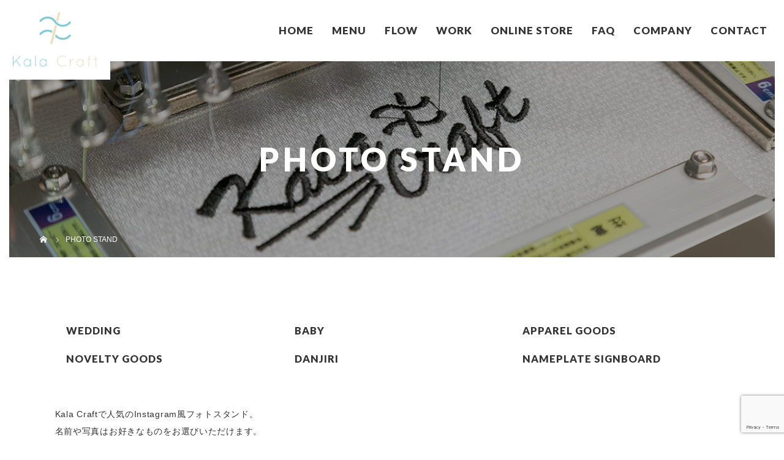

--- FILE ---
content_type: text/html; charset=UTF-8
request_url: https://kalacraft1021.com/photo-stand/
body_size: 38481
content:
<!DOCTYPE html>
<html class="pc" dir="ltr" lang="ja" prefix="og: https://ogp.me/ns#">
<head>
<meta charset="UTF-8">
<meta name="viewport" content="width=device-width">

<!--[if lt IE 9]>
<script src="https://kalacraft1021.com/wp-content/themes/story_tcd041/js/html5.js"></script>
<![endif]-->

		<!-- All in One SEO 4.9.3 - aioseo.com -->
		<title>PHOTO STAND - 大阪でウェルカムボード・フォトフレーム制作ならKala Craft</title>
	<meta name="description" content="WEDDING BABY APPAREL GOODS NOVELTY GOODS DANJIRI NAMEPL" />
	<meta name="robots" content="max-image-preview:large" />
	<link rel="canonical" href="https://kalacraft1021.com/photo-stand/" />
	<meta name="generator" content="All in One SEO (AIOSEO) 4.9.3" />

		<!-- Global site tag (gtag.js) - Google Analytics -->
<script async src="https://www.googletagmanager.com/gtag/js?id=G-BZF5KYHDRP"></script>
<script>
 window.dataLayer = window.dataLayer || [];
 function gtag(){dataLayer.push(arguments);}
 gtag('js', new Date());

 gtag('config', 'G-BZF5KYHDRP');
</script>
<meta name="google-site-verification" content="xShn6kHpZ3rZZSvRiphYq8nLIwoA-cHaaV1khYjnFvA" />
		<meta property="og:locale" content="ja_JP" />
		<meta property="og:site_name" content="大阪でウェルカムボード・フォトフレーム制作ならKala Craft -" />
		<meta property="og:type" content="article" />
		<meta property="og:title" content="PHOTO STAND - 大阪でウェルカムボード・フォトフレーム制作ならKala Craft" />
		<meta property="og:description" content="WEDDING BABY APPAREL GOODS NOVELTY GOODS DANJIRI NAMEPL" />
		<meta property="og:url" content="https://kalacraft1021.com/photo-stand/" />
		<meta property="article:published_time" content="2021-09-17T02:07:43+00:00" />
		<meta property="article:modified_time" content="2021-10-22T14:52:32+00:00" />
		<meta name="twitter:card" content="summary" />
		<meta name="twitter:title" content="PHOTO STAND - 大阪でウェルカムボード・フォトフレーム制作ならKala Craft" />
		<meta name="twitter:description" content="WEDDING BABY APPAREL GOODS NOVELTY GOODS DANJIRI NAMEPL" />
		<script type="application/ld+json" class="aioseo-schema">
			{"@context":"https:\/\/schema.org","@graph":[{"@type":"BreadcrumbList","@id":"https:\/\/kalacraft1021.com\/photo-stand\/#breadcrumblist","itemListElement":[{"@type":"ListItem","@id":"https:\/\/kalacraft1021.com#listItem","position":1,"name":"\u30db\u30fc\u30e0","item":"https:\/\/kalacraft1021.com","nextItem":{"@type":"ListItem","@id":"https:\/\/kalacraft1021.com\/photo-stand\/#listItem","name":"PHOTO STAND"}},{"@type":"ListItem","@id":"https:\/\/kalacraft1021.com\/photo-stand\/#listItem","position":2,"name":"PHOTO STAND","previousItem":{"@type":"ListItem","@id":"https:\/\/kalacraft1021.com#listItem","name":"\u30db\u30fc\u30e0"}}]},{"@type":"Organization","@id":"https:\/\/kalacraft1021.com\/#organization","name":"\u5927\u962a\u3067\u30a6\u30a7\u30eb\u30ab\u30e0\u30dc\u30fc\u30c9\u30fb\u30d5\u30a9\u30c8\u30d5\u30ec\u30fc\u30e0\u5236\u4f5c\u306a\u3089Kala Craft","url":"https:\/\/kalacraft1021.com\/"},{"@type":"WebPage","@id":"https:\/\/kalacraft1021.com\/photo-stand\/#webpage","url":"https:\/\/kalacraft1021.com\/photo-stand\/","name":"PHOTO STAND - \u5927\u962a\u3067\u30a6\u30a7\u30eb\u30ab\u30e0\u30dc\u30fc\u30c9\u30fb\u30d5\u30a9\u30c8\u30d5\u30ec\u30fc\u30e0\u5236\u4f5c\u306a\u3089Kala Craft","description":"WEDDING BABY APPAREL GOODS NOVELTY GOODS DANJIRI NAMEPL","inLanguage":"ja","isPartOf":{"@id":"https:\/\/kalacraft1021.com\/#website"},"breadcrumb":{"@id":"https:\/\/kalacraft1021.com\/photo-stand\/#breadcrumblist"},"datePublished":"2021-09-17T11:07:43+09:00","dateModified":"2021-10-22T23:52:32+09:00"},{"@type":"WebSite","@id":"https:\/\/kalacraft1021.com\/#website","url":"https:\/\/kalacraft1021.com\/","name":"\u5927\u962a\u3067\u30a6\u30a7\u30eb\u30ab\u30e0\u30dc\u30fc\u30c9\u30fb\u30d5\u30a9\u30c8\u30d5\u30ec\u30fc\u30e0\u5236\u4f5c\u306a\u3089Kala Craft","inLanguage":"ja","publisher":{"@id":"https:\/\/kalacraft1021.com\/#organization"}}]}
		</script>
		<!-- All in One SEO -->

<link rel='dns-prefetch' href='//www.google.com' />
<link rel='dns-prefetch' href='//s.w.org' />
<link rel='stylesheet' id='sb_instagram_styles-css'  href='https://kalacraft1021.com/wp-content/plugins/instagram-feed/css/sbi-styles.min.css?ver=2.9.4' type='text/css' media='all' />
<link rel='stylesheet' id='wp-block-library-css'  href='https://kalacraft1021.com/wp-includes/css/dist/block-library/style.min.css?ver=5.9.12' type='text/css' media='all' />
<link rel='stylesheet' id='aioseo/css/src/vue/standalone/blocks/table-of-contents/global.scss-css'  href='https://kalacraft1021.com/wp-content/plugins/all-in-one-seo-pack/dist/Lite/assets/css/table-of-contents/global.e90f6d47.css?ver=4.9.3' type='text/css' media='all' />
<style id='global-styles-inline-css' type='text/css'>
body{--wp--preset--color--black: #000000;--wp--preset--color--cyan-bluish-gray: #abb8c3;--wp--preset--color--white: #ffffff;--wp--preset--color--pale-pink: #f78da7;--wp--preset--color--vivid-red: #cf2e2e;--wp--preset--color--luminous-vivid-orange: #ff6900;--wp--preset--color--luminous-vivid-amber: #fcb900;--wp--preset--color--light-green-cyan: #7bdcb5;--wp--preset--color--vivid-green-cyan: #00d084;--wp--preset--color--pale-cyan-blue: #8ed1fc;--wp--preset--color--vivid-cyan-blue: #0693e3;--wp--preset--color--vivid-purple: #9b51e0;--wp--preset--gradient--vivid-cyan-blue-to-vivid-purple: linear-gradient(135deg,rgba(6,147,227,1) 0%,rgb(155,81,224) 100%);--wp--preset--gradient--light-green-cyan-to-vivid-green-cyan: linear-gradient(135deg,rgb(122,220,180) 0%,rgb(0,208,130) 100%);--wp--preset--gradient--luminous-vivid-amber-to-luminous-vivid-orange: linear-gradient(135deg,rgba(252,185,0,1) 0%,rgba(255,105,0,1) 100%);--wp--preset--gradient--luminous-vivid-orange-to-vivid-red: linear-gradient(135deg,rgba(255,105,0,1) 0%,rgb(207,46,46) 100%);--wp--preset--gradient--very-light-gray-to-cyan-bluish-gray: linear-gradient(135deg,rgb(238,238,238) 0%,rgb(169,184,195) 100%);--wp--preset--gradient--cool-to-warm-spectrum: linear-gradient(135deg,rgb(74,234,220) 0%,rgb(151,120,209) 20%,rgb(207,42,186) 40%,rgb(238,44,130) 60%,rgb(251,105,98) 80%,rgb(254,248,76) 100%);--wp--preset--gradient--blush-light-purple: linear-gradient(135deg,rgb(255,206,236) 0%,rgb(152,150,240) 100%);--wp--preset--gradient--blush-bordeaux: linear-gradient(135deg,rgb(254,205,165) 0%,rgb(254,45,45) 50%,rgb(107,0,62) 100%);--wp--preset--gradient--luminous-dusk: linear-gradient(135deg,rgb(255,203,112) 0%,rgb(199,81,192) 50%,rgb(65,88,208) 100%);--wp--preset--gradient--pale-ocean: linear-gradient(135deg,rgb(255,245,203) 0%,rgb(182,227,212) 50%,rgb(51,167,181) 100%);--wp--preset--gradient--electric-grass: linear-gradient(135deg,rgb(202,248,128) 0%,rgb(113,206,126) 100%);--wp--preset--gradient--midnight: linear-gradient(135deg,rgb(2,3,129) 0%,rgb(40,116,252) 100%);--wp--preset--duotone--dark-grayscale: url('#wp-duotone-dark-grayscale');--wp--preset--duotone--grayscale: url('#wp-duotone-grayscale');--wp--preset--duotone--purple-yellow: url('#wp-duotone-purple-yellow');--wp--preset--duotone--blue-red: url('#wp-duotone-blue-red');--wp--preset--duotone--midnight: url('#wp-duotone-midnight');--wp--preset--duotone--magenta-yellow: url('#wp-duotone-magenta-yellow');--wp--preset--duotone--purple-green: url('#wp-duotone-purple-green');--wp--preset--duotone--blue-orange: url('#wp-duotone-blue-orange');--wp--preset--font-size--small: 13px;--wp--preset--font-size--medium: 20px;--wp--preset--font-size--large: 36px;--wp--preset--font-size--x-large: 42px;}.has-black-color{color: var(--wp--preset--color--black) !important;}.has-cyan-bluish-gray-color{color: var(--wp--preset--color--cyan-bluish-gray) !important;}.has-white-color{color: var(--wp--preset--color--white) !important;}.has-pale-pink-color{color: var(--wp--preset--color--pale-pink) !important;}.has-vivid-red-color{color: var(--wp--preset--color--vivid-red) !important;}.has-luminous-vivid-orange-color{color: var(--wp--preset--color--luminous-vivid-orange) !important;}.has-luminous-vivid-amber-color{color: var(--wp--preset--color--luminous-vivid-amber) !important;}.has-light-green-cyan-color{color: var(--wp--preset--color--light-green-cyan) !important;}.has-vivid-green-cyan-color{color: var(--wp--preset--color--vivid-green-cyan) !important;}.has-pale-cyan-blue-color{color: var(--wp--preset--color--pale-cyan-blue) !important;}.has-vivid-cyan-blue-color{color: var(--wp--preset--color--vivid-cyan-blue) !important;}.has-vivid-purple-color{color: var(--wp--preset--color--vivid-purple) !important;}.has-black-background-color{background-color: var(--wp--preset--color--black) !important;}.has-cyan-bluish-gray-background-color{background-color: var(--wp--preset--color--cyan-bluish-gray) !important;}.has-white-background-color{background-color: var(--wp--preset--color--white) !important;}.has-pale-pink-background-color{background-color: var(--wp--preset--color--pale-pink) !important;}.has-vivid-red-background-color{background-color: var(--wp--preset--color--vivid-red) !important;}.has-luminous-vivid-orange-background-color{background-color: var(--wp--preset--color--luminous-vivid-orange) !important;}.has-luminous-vivid-amber-background-color{background-color: var(--wp--preset--color--luminous-vivid-amber) !important;}.has-light-green-cyan-background-color{background-color: var(--wp--preset--color--light-green-cyan) !important;}.has-vivid-green-cyan-background-color{background-color: var(--wp--preset--color--vivid-green-cyan) !important;}.has-pale-cyan-blue-background-color{background-color: var(--wp--preset--color--pale-cyan-blue) !important;}.has-vivid-cyan-blue-background-color{background-color: var(--wp--preset--color--vivid-cyan-blue) !important;}.has-vivid-purple-background-color{background-color: var(--wp--preset--color--vivid-purple) !important;}.has-black-border-color{border-color: var(--wp--preset--color--black) !important;}.has-cyan-bluish-gray-border-color{border-color: var(--wp--preset--color--cyan-bluish-gray) !important;}.has-white-border-color{border-color: var(--wp--preset--color--white) !important;}.has-pale-pink-border-color{border-color: var(--wp--preset--color--pale-pink) !important;}.has-vivid-red-border-color{border-color: var(--wp--preset--color--vivid-red) !important;}.has-luminous-vivid-orange-border-color{border-color: var(--wp--preset--color--luminous-vivid-orange) !important;}.has-luminous-vivid-amber-border-color{border-color: var(--wp--preset--color--luminous-vivid-amber) !important;}.has-light-green-cyan-border-color{border-color: var(--wp--preset--color--light-green-cyan) !important;}.has-vivid-green-cyan-border-color{border-color: var(--wp--preset--color--vivid-green-cyan) !important;}.has-pale-cyan-blue-border-color{border-color: var(--wp--preset--color--pale-cyan-blue) !important;}.has-vivid-cyan-blue-border-color{border-color: var(--wp--preset--color--vivid-cyan-blue) !important;}.has-vivid-purple-border-color{border-color: var(--wp--preset--color--vivid-purple) !important;}.has-vivid-cyan-blue-to-vivid-purple-gradient-background{background: var(--wp--preset--gradient--vivid-cyan-blue-to-vivid-purple) !important;}.has-light-green-cyan-to-vivid-green-cyan-gradient-background{background: var(--wp--preset--gradient--light-green-cyan-to-vivid-green-cyan) !important;}.has-luminous-vivid-amber-to-luminous-vivid-orange-gradient-background{background: var(--wp--preset--gradient--luminous-vivid-amber-to-luminous-vivid-orange) !important;}.has-luminous-vivid-orange-to-vivid-red-gradient-background{background: var(--wp--preset--gradient--luminous-vivid-orange-to-vivid-red) !important;}.has-very-light-gray-to-cyan-bluish-gray-gradient-background{background: var(--wp--preset--gradient--very-light-gray-to-cyan-bluish-gray) !important;}.has-cool-to-warm-spectrum-gradient-background{background: var(--wp--preset--gradient--cool-to-warm-spectrum) !important;}.has-blush-light-purple-gradient-background{background: var(--wp--preset--gradient--blush-light-purple) !important;}.has-blush-bordeaux-gradient-background{background: var(--wp--preset--gradient--blush-bordeaux) !important;}.has-luminous-dusk-gradient-background{background: var(--wp--preset--gradient--luminous-dusk) !important;}.has-pale-ocean-gradient-background{background: var(--wp--preset--gradient--pale-ocean) !important;}.has-electric-grass-gradient-background{background: var(--wp--preset--gradient--electric-grass) !important;}.has-midnight-gradient-background{background: var(--wp--preset--gradient--midnight) !important;}.has-small-font-size{font-size: var(--wp--preset--font-size--small) !important;}.has-medium-font-size{font-size: var(--wp--preset--font-size--medium) !important;}.has-large-font-size{font-size: var(--wp--preset--font-size--large) !important;}.has-x-large-font-size{font-size: var(--wp--preset--font-size--x-large) !important;}
</style>
<link rel='stylesheet' id='foogallery-core-css'  href='https://kalacraft1021.com/wp-content/plugins/foogallery/extensions/default-templates/shared/css/foogallery.min.css?ver=2.0.39' type='text/css' media='all' />
<link rel='stylesheet' id='contact-form-7-css'  href='https://kalacraft1021.com/wp-content/plugins/contact-form-7/includes/css/styles.css?ver=5.6.4' type='text/css' media='all' />
<link rel='stylesheet' id='foobox-free-min-css'  href='https://kalacraft1021.com/wp-content/plugins/foobox-image-lightbox/free/css/foobox.free.min.css?ver=2.7.16' type='text/css' media='all' />
<link rel='stylesheet' id='story-slick-css'  href='https://kalacraft1021.com/wp-content/themes/story_tcd041/css/slick.css?ver=5.9.12' type='text/css' media='all' />
<link rel='stylesheet' id='story-slick-theme-css'  href='https://kalacraft1021.com/wp-content/themes/story_tcd041/css/slick-theme.css?ver=5.9.12' type='text/css' media='all' />
<link rel='stylesheet' id='story-style-css'  href='https://kalacraft1021.com/wp-content/themes/story_tcd041/style.css?ver=1.6' type='text/css' media='all' />
<link rel='stylesheet' id='story-responsive-css'  href='https://kalacraft1021.com/wp-content/themes/story_tcd041/responsive.css?ver=1.6' type='text/css' media='all' />
<link rel='stylesheet' id='story-footer-bar-css'  href='https://kalacraft1021.com/wp-content/themes/story_tcd041/css/footer-bar.css?ver=1.6' type='text/css' media='all' />
<script type='text/javascript' src='https://kalacraft1021.com/wp-includes/js/jquery/jquery.min.js?ver=3.6.0' id='jquery-core-js'></script>
<script type='text/javascript' src='https://kalacraft1021.com/wp-includes/js/jquery/jquery-migrate.min.js?ver=3.3.2' id='jquery-migrate-js'></script>
<script type='text/javascript' src='https://kalacraft1021.com/wp-content/themes/story_tcd041/js/slick.min.js?ver=1.6' id='story-slick-js'></script>
<script type='text/javascript' src='https://kalacraft1021.com/wp-content/themes/story_tcd041/js/functions.js?ver=1.6' id='story-script-js'></script>
<script type='text/javascript' src='https://kalacraft1021.com/wp-content/themes/story_tcd041/js/responsive.js?ver=1.6' id='story-responsive-js'></script>
<script type='text/javascript' id='foobox-free-min-js-before'>
/* Run FooBox FREE (v2.7.16) */
var FOOBOX = window.FOOBOX = {
	ready: true,
	disableOthers: false,
	o: {wordpress: { enabled: true }, countMessage:'image %index of %total', excludes:'.fbx-link,.nofoobox,.nolightbox,a[href*="pinterest.com/pin/create/button/"]', affiliate : { enabled: false }},
	selectors: [
		".foogallery-container.foogallery-lightbox-foobox", ".foogallery-container.foogallery-lightbox-foobox-free", ".gallery", ".wp-block-gallery", ".wp-caption", ".wp-block-image", "a:has(img[class*=wp-image-])", ".foobox"
	],
	pre: function( $ ){
		// Custom JavaScript (Pre)
		
	},
	post: function( $ ){
		// Custom JavaScript (Post)
		
		// Custom Captions Code
		
	},
	custom: function( $ ){
		// Custom Extra JS
		
	}
};
</script>
<script type='text/javascript' src='https://kalacraft1021.com/wp-content/plugins/foobox-image-lightbox/free/js/foobox.free.min.js?ver=2.7.16' id='foobox-free-min-js'></script>
<script type='text/javascript' id='foogallery-core-js-before'>
var FooGallery_il8n = [];
</script>
<script type='text/javascript' src='https://kalacraft1021.com/wp-content/plugins/foogallery/extensions/default-templates/shared/js/foogallery.min.js?ver=2.0.39' id='foogallery-core-js'></script>
<link rel="https://api.w.org/" href="https://kalacraft1021.com/wp-json/" /><link rel="alternate" type="application/json" href="https://kalacraft1021.com/wp-json/wp/v2/pages/34" /><link rel="EditURI" type="application/rsd+xml" title="RSD" href="https://kalacraft1021.com/xmlrpc.php?rsd" />
<link rel="wlwmanifest" type="application/wlwmanifest+xml" href="https://kalacraft1021.com/wp-includes/wlwmanifest.xml" /> 
<meta name="generator" content="WordPress 5.9.12" />
<link rel='shortlink' href='https://kalacraft1021.com/?p=34' />
<link rel="alternate" type="application/json+oembed" href="https://kalacraft1021.com/wp-json/oembed/1.0/embed?url=https%3A%2F%2Fkalacraft1021.com%2Fphoto-stand%2F" />
<link rel="alternate" type="text/xml+oembed" href="https://kalacraft1021.com/wp-json/oembed/1.0/embed?url=https%3A%2F%2Fkalacraft1021.com%2Fphoto-stand%2F&#038;format=xml" />
<style type="text/css">

</style>
<style>
.content02-button:hover, .button a:hover, .global-nav .sub-menu a:hover, .content02-button:hover, .footer-bar01, .copyright, .nav-links02-previous a, .nav-links02-next a, .pagetop a, #submit_comment:hover, .page-links a:hover, .page-links > span, .pw_form input[type="submit"]:hover, .post-password-form input[type="submit"]:hover { 
	background: #79CBD2; 
}
.pb_slider .slick-prev:active, .pb_slider .slick-prev:focus, .pb_slider .slick-prev:hover {
	background: #79CBD2 url(https://kalacraft1021.com/wp-content/themes/story_tcd041/pagebuilder/assets/img/slider_arrow1.png) no-repeat 23px; 
}
.pb_slider .slick-next:active, .pb_slider .slick-next:focus, .pb_slider .slick-next:hover {
	background: #79CBD2 url(https://kalacraft1021.com/wp-content/themes/story_tcd041/pagebuilder/assets/img/slider_arrow2.png) no-repeat 25px 23px; 
}
#comment_textarea textarea:focus, #guest_info input:focus, #comment_textarea textarea:focus { 
	border: 1px solid #79CBD2; 
}
.archive-title, .article01-title a, .article02-title a, .article03-title, .article03-category-item:hover, .article05-category-item:hover, .article04-title, .article05-title, .article06-title, .article06-category-item:hover, .column-layout01-title, .column-layout01-title, .column-layout02-title, .column-layout03-title, .column-layout04-title, .column-layout05-title, .column-layout02-title, .column-layout03-title, .column-layout04-title, .column-layout05-title, .content01-title, .content02-button, .content03-title, .content04-title, .footer-gallery-title, .global-nav a:hover,  .global-nav .current-menu-item > a, .headline-primary, .nav-links01-previous a:hover, .nav-links01-next a:hover, .post-title, .styled-post-list1-title:hover, .top-slider-content-inner:after, .breadcrumb a:hover, .article07-title, .post-category a:hover, .post-meta-box a:hover, .post-content a, .color_headline {
color: #79CBD2;
}
.content02, .gallery01 .slick-arrow:hover, .global-nav .sub-menu a, .headline-bar, .nav-links02-next a:hover, .nav-links02-previous a:hover, .pagetop a:hover, .top-slider-nav li.active a, .top-slider-nav li:hover a {
background: #F2DDB8;
}
.social-nav-item a:hover:before {
color: #F2DDB8;
}
.article01-title a:hover, .article02-title a:hover, .article03 a:hover .article03-title, .article04 a:hover .article04-title, .article07 a:hover .article07-title, .post-content a:hover, .headline-link:hover {
	color: #79CBD2;
}
@media only screen and (max-width: 991px) {
	.copyright {
		background: #79CBD2;
	}
}
@media only screen and (max-width: 1200px) {
	.global-nav a, .global-nav a:hover {
		background: #F2DDB8;
	}
	.global-nav .sub-menu a {
		background: #79CBD2;
	}
}
.headline-font-type {
font-family: Segoe UI, "ヒラギノ角ゴ ProN W3", "Hiragino Kaku Gothic ProN", "メイリオ", Meiryo, sans-serif;
}
a:hover .thumbnail01 img, .thumbnail01 img:hover {
	-moz-transform: scale(1.2); -ms-transform: scale(1.2); -o-transform: scale(1.2); -webkit-transform: scale(1.2); transform: scale(1.2); }
.global-nav > ul > li > a {
color: #666666;
}
.article06 a:hover:before {
background: rgba(255, 255, 255, 0.9);
}
.footer-nav-wrapper:before {
background-color: rgba(159, 136, 110, 0.8);
}
</style>
    
<!--スマホ 電話番号リンク-->
<script type="text/javascript">
  function smtel(telno){
    if((navigator.userAgent.indexOf('iPhone') > 0 && navigator.userAgent.indexOf('iPod') == -1) || navigator.userAgent.indexOf('Android') > 0 && navigator.userAgent.indexOf('Mobile') > 0){
        document.write('<a class="tel-link" href="tel:'+telno+'">'+telno+'</a>');
        }else{
        document.write('<span class="tel-link">'+telno+'</span>');
    }
}
</script>
<!--スマホ 電話番号リンク END-->
		
<!--オリジナルCSS-->
<link rel="stylesheet" type="text/css" href="https://kalacraft1021.com/wp-content/themes/story_tcd041/original.css?ver=20211026">
<!--オリジナルCSS END-->

<!-- ファビコン -->
<link rel="icon" href="https://kalacraft1021.com/wp-content/themes/story_tcd041/img/favicon.ico">
 
<!-- スマホ用アイコン -->
<link rel="apple-touch-icon" sizes="180x180" href="https://kalacraft1021.com/wp-content/themes/story_tcd041/img/icon.png">

<!-- GoogleFont -->
<link rel="preconnect" href="https://fonts.googleapis.com">
<link rel="preconnect" href="https://fonts.gstatic.com" crossorigin>
<link href="https://fonts.googleapis.com/css2?family=Lato:wght@400;700;900&display=swap" rel="stylesheet">
<!-- GoogleFont END -->
</head>
<body class="page-template-default page page-id-34 font-type2">
<div id="site-loader-overlay"><div id="site-loader-spinner" style="border: 3px solid rgba(121, 203, 210, .5); border-left: 3px solid #79CBD2;">Loading</div></div>
<div id="site_wrap">
<header class="header">
	<div class="header-bar header-bar-fixed" style="background-color: #FFFFFF; color: #666666;">
		<div class="header-bar-inner inner">
			<div class="logo logo-image"><a href="https://kalacraft1021.com/" data-label="大阪でウェルカムボード・フォトフレーム制作ならKala Craft"><img class="h_logo" src="https://kalacraft1021.com/wp-content/uploads/2021/10/header_logo.png" alt="大阪でウェルカムボード・フォトフレーム制作ならKala Craft"></a></div>
			<a href="#" id="global-nav-button" class="global-nav-button"></a>
			<nav id="global-nav" class="global-nav"><ul id="menu-%e3%82%b0%e3%83%ad%e3%83%bc%e3%83%90%e3%83%ab%e3%83%a1%e3%83%8b%e3%83%a5%e3%83%bc" class="menu"><li id="menu-item-14" class="menu-item menu-item-type-post_type menu-item-object-page menu-item-home menu-item-14"><a href="https://kalacraft1021.com/"><span></span>HOME</a></li>
<li id="menu-item-29" class="menu-item menu-item-type-post_type menu-item-object-page menu-item-29"><a href="https://kalacraft1021.com/menu/"><span></span>MENU</a></li>
<li id="menu-item-26" class="menu-item menu-item-type-post_type menu-item-object-page menu-item-26"><a href="https://kalacraft1021.com/flow/"><span></span>FLOW</a></li>
<li id="menu-item-224" class="menu-item menu-item-type-post_type menu-item-object-page current-menu-ancestor current-menu-parent current_page_parent current_page_ancestor menu-item-has-children menu-item-224"><a href="https://kalacraft1021.com/work/"><span></span>WORK</a>
<ul class="sub-menu">
	<li id="menu-item-66" class="menu-item menu-item-type-post_type menu-item-object-page menu-item-66"><a href="https://kalacraft1021.com/wedding/"><span></span>WEDDING</a></li>
	<li id="menu-item-35" class="menu-item menu-item-type-post_type menu-item-object-page current-menu-item page_item page-item-34 current_page_item menu-item-35"><a href="https://kalacraft1021.com/photo-stand/" aria-current="page"><span></span>PHOTO STAND</a></li>
	<li id="menu-item-38" class="menu-item menu-item-type-post_type menu-item-object-page menu-item-38"><a href="https://kalacraft1021.com/baby/"><span></span>BABY</a></li>
	<li id="menu-item-41" class="menu-item menu-item-type-post_type menu-item-object-page menu-item-41"><a href="https://kalacraft1021.com/apparel-goods/"><span></span>APPAREL GOODS</a></li>
	<li id="menu-item-44" class="menu-item menu-item-type-post_type menu-item-object-page menu-item-44"><a href="https://kalacraft1021.com/novelty-goods/"><span></span>NOVELTY GOODS</a></li>
	<li id="menu-item-47" class="menu-item menu-item-type-post_type menu-item-object-page menu-item-47"><a href="https://kalacraft1021.com/danjiri/"><span></span>DANJIRI</a></li>
	<li id="menu-item-50" class="menu-item menu-item-type-post_type menu-item-object-page menu-item-50"><a href="https://kalacraft1021.com/nameplate-signboard/"><span></span>NAMEPLATE SIGNBOARD</a></li>
</ul>
</li>
<li id="menu-item-22" class="menu-item menu-item-type-custom menu-item-object-custom menu-item-22"><a target="_blank" rel="nofollow" href="https://kalacraft.theshop.jp/"><span></span>ONLINE STORE</a></li>
<li id="menu-item-24" class="menu-item menu-item-type-post_type menu-item-object-page menu-item-24"><a href="https://kalacraft1021.com/faq/"><span></span>FAQ</a></li>
<li id="menu-item-16" class="menu-item menu-item-type-post_type menu-item-object-page menu-item-has-children menu-item-16"><a href="https://kalacraft1021.com/company/"><span></span>COMPANY</a>
<ul class="sub-menu">
	<li id="menu-item-231" class="menu-item menu-item-type-taxonomy menu-item-object-category menu-item-231"><a href="https://kalacraft1021.com/category/blog/"><span></span>BLOG</a></li>
</ul>
</li>
<li id="menu-item-19" class="menu-item menu-item-type-post_type menu-item-object-page menu-item-19"><a href="https://kalacraft1021.com/contact/"><span></span>CONTACT</a></li>
</ul></nav>		</div>
	</div>
	<div class="signage" style="background-image: url();">
		<div class="signage-content" style="text-shadow: 2px 2px 2px #333333">
			<h1 class="signage-title headline-font-type" style="color: #FFFFFF; font-size: 50px;">PHOTO STAND</h1>
			<p class="signage-title-sub" style="color: #FFFFFF; font-size: 16px;"></p>
		</div>
	</div>
	<div class="breadcrumb-wrapper">
		<ul class="breadcrumb inner" itemscope itemtype="http://schema.org/BreadcrumbList">
			<li class="home" itemprop="itemListElement" itemscope itemtype="http://schema.org/ListItem">
				<a href="https://kalacraft1021.com/" itemprop="item">
					<span itemprop="name">HOME</span>
				</a>
				<meta itemprop="position" content="1" />
			</li>
						<li>PHOTO STAND</li>
					</ul>
	</div>
</header>
<div class="main">
	<div class="inner">
		<div class="post-header">
					</div>
	</div>
	<div class="clearfix">
		<div class="primary primary-full">
			<div class="post-content">
<section class="content_full work-type_sec">
<div class="content_inner">
<div class="flex-inner">
<a class="work-type_but" href="https://kalacraft1021.com/wedding/">WEDDING</a><br />
<a class="work-type_but" href="https://kalacraft1021.com/baby/">BABY</a><br />
<a class="work-type_but" href="https://kalacraft1021.com/apparel-goods/">APPAREL GOODS</a><br />
<a class="work-type_but" href="https://kalacraft1021.com/novelty-goods/">NOVELTY GOODS</a><br />
<a class="work-type_but" href="https://kalacraft1021.com/danjiri/">DANJIRI</a><br />
<a class="work-type_but" href="https://kalacraft1021.com/nameplate-signboard/">NAMEPLATE SIGNBOARD</a>
</div>
<div class="work-type__box">
<p>Kala Craftで人気のInstagram風フォトスタンド。<br />
名前や写真はお好きなものをお選びいただけます。</p>
<p><a class="work-price__but" href="https://kalacraft1021.com/menu/#photo">料金はこちらから</a>
</div>
<div class="foogallery foogallery-container foogallery-default foogallery-lightbox-foobox fg-gutter-5 fg-left fg-m-col2 fg-default fg-light fg-border-thin fg-shadow-outline fg-loading-default fg-loaded-fade-in fg-caption-hover fg-hover-fade fg-hover-zoom fg-ready" id="foogallery-gallery-89" data-foogallery="{&quot;item&quot;:{&quot;showCaptionTitle&quot;:true,&quot;showCaptionDescription&quot;:true},&quot;lazy&quot;:true}" >
	<div class="fg-item fg-type-image fg-idle"><figure class="fg-item-inner"><a href="https://kalacraft1021.com/wp-content/uploads/2021/09/phptostand1.jpg" data-attachment-id="74" class="fg-thumb"><span class="fg-image-wrap"><img width="200" height="180" class="skip-lazy fg-image" data-src-fg="https://kalacraft1021.com/wp-content/uploads/cache/2021/09/phptostand1/533051348.jpg" src="data:image/svg+xml,%3Csvg%20xmlns%3D%22http%3A%2F%2Fwww.w3.org%2F2000%2Fsvg%22%20width%3D%22200%22%20height%3D%22180%22%20viewBox%3D%220%200%20200%20180%22%3E%3C%2Fsvg%3E" /></span><span class="fg-image-overlay"></span></a><figcaption class="fg-caption"><div class="fg-caption-inner"></div></figcaption></figure><div class="fg-loader"></div></div><div class="fg-item fg-type-image fg-idle"><figure class="fg-item-inner"><a href="https://kalacraft1021.com/wp-content/uploads/2021/09/phptostand2.jpg" data-attachment-id="75" class="fg-thumb"><span class="fg-image-wrap"><img width="200" height="180" class="skip-lazy fg-image" data-src-fg="https://kalacraft1021.com/wp-content/uploads/cache/2021/09/phptostand2/2227865294.jpg" src="data:image/svg+xml,%3Csvg%20xmlns%3D%22http%3A%2F%2Fwww.w3.org%2F2000%2Fsvg%22%20width%3D%22200%22%20height%3D%22180%22%20viewBox%3D%220%200%20200%20180%22%3E%3C%2Fsvg%3E" /></span><span class="fg-image-overlay"></span></a><figcaption class="fg-caption"><div class="fg-caption-inner"></div></figcaption></figure><div class="fg-loader"></div></div><div class="fg-item fg-type-image fg-idle"><figure class="fg-item-inner"><a href="https://kalacraft1021.com/wp-content/uploads/2021/09/phptostand3.jpg" data-attachment-id="76" class="fg-thumb"><span class="fg-image-wrap"><img width="200" height="180" class="skip-lazy fg-image" data-src-fg="https://kalacraft1021.com/wp-content/uploads/cache/2021/09/phptostand3/1994448219.jpg" src="data:image/svg+xml,%3Csvg%20xmlns%3D%22http%3A%2F%2Fwww.w3.org%2F2000%2Fsvg%22%20width%3D%22200%22%20height%3D%22180%22%20viewBox%3D%220%200%20200%20180%22%3E%3C%2Fsvg%3E" /></span><span class="fg-image-overlay"></span></a><figcaption class="fg-caption"><div class="fg-caption-inner"></div></figcaption></figure><div class="fg-loader"></div></div><div class="fg-item fg-type-image fg-idle"><figure class="fg-item-inner"><a href="https://kalacraft1021.com/wp-content/uploads/2021/09/phptostand9-scaled.jpg" data-attachment-id="87" class="fg-thumb"><span class="fg-image-wrap"><img width="200" height="180" class="skip-lazy fg-image" data-src-fg="https://kalacraft1021.com/wp-content/uploads/cache/2021/09/phptostand9-scaled/313922437.jpg" src="data:image/svg+xml,%3Csvg%20xmlns%3D%22http%3A%2F%2Fwww.w3.org%2F2000%2Fsvg%22%20width%3D%22200%22%20height%3D%22180%22%20viewBox%3D%220%200%20200%20180%22%3E%3C%2Fsvg%3E" /></span><span class="fg-image-overlay"></span></a><figcaption class="fg-caption"><div class="fg-caption-inner"></div></figcaption></figure><div class="fg-loader"></div></div><div class="fg-item fg-type-image fg-idle"><figure class="fg-item-inner"><a href="https://kalacraft1021.com/wp-content/uploads/2021/09/phptostand8-scaled.jpg" data-attachment-id="85" class="fg-thumb"><span class="fg-image-wrap"><img width="200" height="180" class="skip-lazy fg-image" data-src-fg="https://kalacraft1021.com/wp-content/uploads/cache/2021/09/phptostand8-scaled/2616579878.jpg" src="data:image/svg+xml,%3Csvg%20xmlns%3D%22http%3A%2F%2Fwww.w3.org%2F2000%2Fsvg%22%20width%3D%22200%22%20height%3D%22180%22%20viewBox%3D%220%200%20200%20180%22%3E%3C%2Fsvg%3E" /></span><span class="fg-image-overlay"></span></a><figcaption class="fg-caption"><div class="fg-caption-inner"></div></figcaption></figure><div class="fg-loader"></div></div></div>

</div>
</section>
			</div>
		</div>
	</div>
</div>
<footer class="footer">
	<section class="footer-gallery">
		<h2 class="footer-gallery-title headline-font-type" style="font-size: 40px;"></h2>
		<div class="footer-gallery-slider">
			
		</div>	
	</section>
<!-- お問い合わせ -->
<div class="footer_original_content">
<div class="footer_about_inner flex-inner">
	
<div class="footer_content_bg">
<div class="footer_menu_box">
<div class="footer-content-list flex-inner">
	<ul class="footer-content-list-outer">
		<li class="footer-content-list-title">SITE MAP</li>
		<li><a class="footer_but" href="https://kalacraft1021.com">HOME</a></li>
		<li><a class="footer_but" href="https://kalacraft1021.com/menu/">MENU</a></li>
		<li><a class="footer_but" href="https://kalacraft1021.com/flow/">FLOW</a></li>
		<li><a class="footer_but" href="https://kalacraft1021.com/faq/">FAQ</a></li>
		<li><a class="footer_but" href="https://kalacraft1021.com/company/">COMPANY</a></li>
		<li><a class="footer_but" href="https://kalacraft1021.com/category/blog/">BLOG</a></li>
		<li><a class="footer_but" href="https://kalacraft1021.com/contact/">CONTACT</a></li>
	</ul>
    <ul class="footer-content-list-outer">
		<li class="footer-content-list-title">WORKS</li>
		<li><a class="footer_but" href="https://kalacraft1021.com/wedding/">WEDDING</a></li>
		<li><a class="footer_but" href="https://kalacraft1021.com/photo-stand/">PHOTO STAND</a></li>
		<li><a class="footer_but" href="https://kalacraft1021.com/baby/">BABY</a></li>
		<li><a class="footer_but" href="https://kalacraft1021.com/apparel-goods/">APPAREL GOODS</a></li>
		<li><a class="footer_but" href="https://kalacraft1021.com/novelty-goods/">NOVELTY GOODS</a></li>
		<li><a class="footer_but" href="https://kalacraft1021.com/danjiri/">DANJIRI</a></li>
		<li><a class="footer_but" href="https://kalacraft1021.com/nameplate-signboard/">NAMEPLATE SIGNBOARD</a></li>
	</ul>
	<ul class="footer-content-list-outer">
		<li class="footer-content-list-title">SHOP</li>
		<li><a class="footer_but" href="https://kalacraft.theshop.jp/" target="_blank" rel="noopener noreferrer">ONLINE STORE</a></li>
	</ul>
</div>
</div>
	</div>
	
<div class="footer_contact_bg">
	
<div class="footer_contact_box">
	 <img class="logo_img" src="https://kalacraft1021.com/wp-content/themes/story_tcd041/img/logo.png" alt="Kala Craft"><br>
	<p class="address_text">〒592-8342<br>大阪府堺市西区浜寺船尾町西5-142<br><span>営業時間</span>10:00～19:00 / 不定休</p>
	 <address class="footer_tel"><span class="footer_tel_sab">Tel.</span><script type="text/javascript">smtel('080-5338-5495');</script></address>
	 <a class="footer_con mail_but" href="https://kalacraft1021.com/contact/#co"><span>メールでのお問い合わせ</span></a>
	<a class="footer_con line_but" href="https://line.me/ti/p/SyDp3_JF-P" target="_blank" rel="noopener noreferrer"><span>line</span></a>
	<a class="footer_con insta_but" href="https://www.instagram.com/kalacraft_1021/?hl=ja" target="_blank" rel="noopener noreferrer"><span>instagram</span></a>
</div>
	
</div>
</div>
<!-- お問い合わせ END -->
	
	<div class="footer-content inner">
		<div class="footer-logo footer-logo-text" style="font-size: 26px;"><a href="https://kalacraft1021.com/">大阪でウェルカムボード・フォトフレーム制作ならKala Craft</a></div>
		<p class="align1"></p>
</div>
<div class="footer-bar01">
		<div class="footer-bar01-inner">
			<ul class="social-nav">
				<li class="social-nav-rss social-nav-item"><a href="https://kalacraft1021.com/feed/" target="_blank"></a></li>
			</ul>
			<p class="copyright"><small>Copyright &copy; 大阪でウェルカムボード・フォトフレーム制作ならKala Craft. All rights reserved.</small></p>
			<div id="pagetop" class="pagetop">
				<a href="#">PAGE TOP</a>
			</div>
		</div>
	</div>
</footer>
 
</div>
<!-- Instagram Feed JS -->
<script type="text/javascript">
var sbiajaxurl = "https://kalacraft1021.com/wp-admin/admin-ajax.php";
</script>
<script type='text/javascript' src='https://kalacraft1021.com/wp-content/plugins/contact-form-7/includes/swv/js/index.js?ver=5.6.4' id='swv-js'></script>
<script type='text/javascript' id='contact-form-7-js-extra'>
/* <![CDATA[ */
var wpcf7 = {"api":{"root":"https:\/\/kalacraft1021.com\/wp-json\/","namespace":"contact-form-7\/v1"}};
/* ]]> */
</script>
<script type='text/javascript' src='https://kalacraft1021.com/wp-content/plugins/contact-form-7/includes/js/index.js?ver=5.6.4' id='contact-form-7-js'></script>
<script type='text/javascript' src='https://kalacraft1021.com/wp-content/themes/story_tcd041/js/footer-bar.js?ver=1.6' id='story-footer-bar-js'></script>
<script type='text/javascript' src='https://www.google.com/recaptcha/api.js?render=6LfovmUqAAAAALxBzG_TlT63Q-PTbeh4THs06KDR&#038;ver=3.0' id='google-recaptcha-js'></script>
<script type='text/javascript' src='https://kalacraft1021.com/wp-includes/js/dist/vendor/regenerator-runtime.min.js?ver=0.13.9' id='regenerator-runtime-js'></script>
<script type='text/javascript' src='https://kalacraft1021.com/wp-includes/js/dist/vendor/wp-polyfill.min.js?ver=3.15.0' id='wp-polyfill-js'></script>
<script type='text/javascript' id='wpcf7-recaptcha-js-extra'>
/* <![CDATA[ */
var wpcf7_recaptcha = {"sitekey":"6LfovmUqAAAAALxBzG_TlT63Q-PTbeh4THs06KDR","actions":{"homepage":"homepage","contactform":"contactform"}};
/* ]]> */
</script>
<script type='text/javascript' src='https://kalacraft1021.com/wp-content/plugins/contact-form-7/modules/recaptcha/index.js?ver=5.6.4' id='wpcf7-recaptcha-js'></script>
<script>
jQuery(function(){
jQuery(document).ready(function($){
	$(window).load(function() {
    	$("#site-loader-spinner").delay(600).fadeOut(400);
    	$("#site-loader-overlay").delay(900).fadeOut(800);
    	$("#site-wrap").css("display", "block");
	});
	$(function() {
		setTimeout(function(){
    		$("#site-loader-spinner").delay(600).fadeOut(400);
    	$("#site-loader-overlay").delay(900).fadeOut(800);
    		$("#site-wrap").css("display", "block");
    	}, 3000);
	});
});
jQuery(".footer-gallery-slider").slick({
 
		autoplay: true,
		draggable: true,
		infinite: true,
		arrows: false,
		slidesToShow: 4,
		responsive: [
    		{
     			breakpoint: 992,
      			settings: {
        			slidesToShow: 3
    			}
    		},
    		{
     			breakpoint: 768,
      			settings: {
        			slidesToShow: 2
      			}
    		}
  		]
	});
});
</script>
</body>
</html>


--- FILE ---
content_type: text/html; charset=utf-8
request_url: https://www.google.com/recaptcha/api2/anchor?ar=1&k=6LfovmUqAAAAALxBzG_TlT63Q-PTbeh4THs06KDR&co=aHR0cHM6Ly9rYWxhY3JhZnQxMDIxLmNvbTo0NDM.&hl=en&v=PoyoqOPhxBO7pBk68S4YbpHZ&size=invisible&anchor-ms=20000&execute-ms=30000&cb=82oqqc2vc9n1
body_size: 48461
content:
<!DOCTYPE HTML><html dir="ltr" lang="en"><head><meta http-equiv="Content-Type" content="text/html; charset=UTF-8">
<meta http-equiv="X-UA-Compatible" content="IE=edge">
<title>reCAPTCHA</title>
<style type="text/css">
/* cyrillic-ext */
@font-face {
  font-family: 'Roboto';
  font-style: normal;
  font-weight: 400;
  font-stretch: 100%;
  src: url(//fonts.gstatic.com/s/roboto/v48/KFO7CnqEu92Fr1ME7kSn66aGLdTylUAMa3GUBHMdazTgWw.woff2) format('woff2');
  unicode-range: U+0460-052F, U+1C80-1C8A, U+20B4, U+2DE0-2DFF, U+A640-A69F, U+FE2E-FE2F;
}
/* cyrillic */
@font-face {
  font-family: 'Roboto';
  font-style: normal;
  font-weight: 400;
  font-stretch: 100%;
  src: url(//fonts.gstatic.com/s/roboto/v48/KFO7CnqEu92Fr1ME7kSn66aGLdTylUAMa3iUBHMdazTgWw.woff2) format('woff2');
  unicode-range: U+0301, U+0400-045F, U+0490-0491, U+04B0-04B1, U+2116;
}
/* greek-ext */
@font-face {
  font-family: 'Roboto';
  font-style: normal;
  font-weight: 400;
  font-stretch: 100%;
  src: url(//fonts.gstatic.com/s/roboto/v48/KFO7CnqEu92Fr1ME7kSn66aGLdTylUAMa3CUBHMdazTgWw.woff2) format('woff2');
  unicode-range: U+1F00-1FFF;
}
/* greek */
@font-face {
  font-family: 'Roboto';
  font-style: normal;
  font-weight: 400;
  font-stretch: 100%;
  src: url(//fonts.gstatic.com/s/roboto/v48/KFO7CnqEu92Fr1ME7kSn66aGLdTylUAMa3-UBHMdazTgWw.woff2) format('woff2');
  unicode-range: U+0370-0377, U+037A-037F, U+0384-038A, U+038C, U+038E-03A1, U+03A3-03FF;
}
/* math */
@font-face {
  font-family: 'Roboto';
  font-style: normal;
  font-weight: 400;
  font-stretch: 100%;
  src: url(//fonts.gstatic.com/s/roboto/v48/KFO7CnqEu92Fr1ME7kSn66aGLdTylUAMawCUBHMdazTgWw.woff2) format('woff2');
  unicode-range: U+0302-0303, U+0305, U+0307-0308, U+0310, U+0312, U+0315, U+031A, U+0326-0327, U+032C, U+032F-0330, U+0332-0333, U+0338, U+033A, U+0346, U+034D, U+0391-03A1, U+03A3-03A9, U+03B1-03C9, U+03D1, U+03D5-03D6, U+03F0-03F1, U+03F4-03F5, U+2016-2017, U+2034-2038, U+203C, U+2040, U+2043, U+2047, U+2050, U+2057, U+205F, U+2070-2071, U+2074-208E, U+2090-209C, U+20D0-20DC, U+20E1, U+20E5-20EF, U+2100-2112, U+2114-2115, U+2117-2121, U+2123-214F, U+2190, U+2192, U+2194-21AE, U+21B0-21E5, U+21F1-21F2, U+21F4-2211, U+2213-2214, U+2216-22FF, U+2308-230B, U+2310, U+2319, U+231C-2321, U+2336-237A, U+237C, U+2395, U+239B-23B7, U+23D0, U+23DC-23E1, U+2474-2475, U+25AF, U+25B3, U+25B7, U+25BD, U+25C1, U+25CA, U+25CC, U+25FB, U+266D-266F, U+27C0-27FF, U+2900-2AFF, U+2B0E-2B11, U+2B30-2B4C, U+2BFE, U+3030, U+FF5B, U+FF5D, U+1D400-1D7FF, U+1EE00-1EEFF;
}
/* symbols */
@font-face {
  font-family: 'Roboto';
  font-style: normal;
  font-weight: 400;
  font-stretch: 100%;
  src: url(//fonts.gstatic.com/s/roboto/v48/KFO7CnqEu92Fr1ME7kSn66aGLdTylUAMaxKUBHMdazTgWw.woff2) format('woff2');
  unicode-range: U+0001-000C, U+000E-001F, U+007F-009F, U+20DD-20E0, U+20E2-20E4, U+2150-218F, U+2190, U+2192, U+2194-2199, U+21AF, U+21E6-21F0, U+21F3, U+2218-2219, U+2299, U+22C4-22C6, U+2300-243F, U+2440-244A, U+2460-24FF, U+25A0-27BF, U+2800-28FF, U+2921-2922, U+2981, U+29BF, U+29EB, U+2B00-2BFF, U+4DC0-4DFF, U+FFF9-FFFB, U+10140-1018E, U+10190-1019C, U+101A0, U+101D0-101FD, U+102E0-102FB, U+10E60-10E7E, U+1D2C0-1D2D3, U+1D2E0-1D37F, U+1F000-1F0FF, U+1F100-1F1AD, U+1F1E6-1F1FF, U+1F30D-1F30F, U+1F315, U+1F31C, U+1F31E, U+1F320-1F32C, U+1F336, U+1F378, U+1F37D, U+1F382, U+1F393-1F39F, U+1F3A7-1F3A8, U+1F3AC-1F3AF, U+1F3C2, U+1F3C4-1F3C6, U+1F3CA-1F3CE, U+1F3D4-1F3E0, U+1F3ED, U+1F3F1-1F3F3, U+1F3F5-1F3F7, U+1F408, U+1F415, U+1F41F, U+1F426, U+1F43F, U+1F441-1F442, U+1F444, U+1F446-1F449, U+1F44C-1F44E, U+1F453, U+1F46A, U+1F47D, U+1F4A3, U+1F4B0, U+1F4B3, U+1F4B9, U+1F4BB, U+1F4BF, U+1F4C8-1F4CB, U+1F4D6, U+1F4DA, U+1F4DF, U+1F4E3-1F4E6, U+1F4EA-1F4ED, U+1F4F7, U+1F4F9-1F4FB, U+1F4FD-1F4FE, U+1F503, U+1F507-1F50B, U+1F50D, U+1F512-1F513, U+1F53E-1F54A, U+1F54F-1F5FA, U+1F610, U+1F650-1F67F, U+1F687, U+1F68D, U+1F691, U+1F694, U+1F698, U+1F6AD, U+1F6B2, U+1F6B9-1F6BA, U+1F6BC, U+1F6C6-1F6CF, U+1F6D3-1F6D7, U+1F6E0-1F6EA, U+1F6F0-1F6F3, U+1F6F7-1F6FC, U+1F700-1F7FF, U+1F800-1F80B, U+1F810-1F847, U+1F850-1F859, U+1F860-1F887, U+1F890-1F8AD, U+1F8B0-1F8BB, U+1F8C0-1F8C1, U+1F900-1F90B, U+1F93B, U+1F946, U+1F984, U+1F996, U+1F9E9, U+1FA00-1FA6F, U+1FA70-1FA7C, U+1FA80-1FA89, U+1FA8F-1FAC6, U+1FACE-1FADC, U+1FADF-1FAE9, U+1FAF0-1FAF8, U+1FB00-1FBFF;
}
/* vietnamese */
@font-face {
  font-family: 'Roboto';
  font-style: normal;
  font-weight: 400;
  font-stretch: 100%;
  src: url(//fonts.gstatic.com/s/roboto/v48/KFO7CnqEu92Fr1ME7kSn66aGLdTylUAMa3OUBHMdazTgWw.woff2) format('woff2');
  unicode-range: U+0102-0103, U+0110-0111, U+0128-0129, U+0168-0169, U+01A0-01A1, U+01AF-01B0, U+0300-0301, U+0303-0304, U+0308-0309, U+0323, U+0329, U+1EA0-1EF9, U+20AB;
}
/* latin-ext */
@font-face {
  font-family: 'Roboto';
  font-style: normal;
  font-weight: 400;
  font-stretch: 100%;
  src: url(//fonts.gstatic.com/s/roboto/v48/KFO7CnqEu92Fr1ME7kSn66aGLdTylUAMa3KUBHMdazTgWw.woff2) format('woff2');
  unicode-range: U+0100-02BA, U+02BD-02C5, U+02C7-02CC, U+02CE-02D7, U+02DD-02FF, U+0304, U+0308, U+0329, U+1D00-1DBF, U+1E00-1E9F, U+1EF2-1EFF, U+2020, U+20A0-20AB, U+20AD-20C0, U+2113, U+2C60-2C7F, U+A720-A7FF;
}
/* latin */
@font-face {
  font-family: 'Roboto';
  font-style: normal;
  font-weight: 400;
  font-stretch: 100%;
  src: url(//fonts.gstatic.com/s/roboto/v48/KFO7CnqEu92Fr1ME7kSn66aGLdTylUAMa3yUBHMdazQ.woff2) format('woff2');
  unicode-range: U+0000-00FF, U+0131, U+0152-0153, U+02BB-02BC, U+02C6, U+02DA, U+02DC, U+0304, U+0308, U+0329, U+2000-206F, U+20AC, U+2122, U+2191, U+2193, U+2212, U+2215, U+FEFF, U+FFFD;
}
/* cyrillic-ext */
@font-face {
  font-family: 'Roboto';
  font-style: normal;
  font-weight: 500;
  font-stretch: 100%;
  src: url(//fonts.gstatic.com/s/roboto/v48/KFO7CnqEu92Fr1ME7kSn66aGLdTylUAMa3GUBHMdazTgWw.woff2) format('woff2');
  unicode-range: U+0460-052F, U+1C80-1C8A, U+20B4, U+2DE0-2DFF, U+A640-A69F, U+FE2E-FE2F;
}
/* cyrillic */
@font-face {
  font-family: 'Roboto';
  font-style: normal;
  font-weight: 500;
  font-stretch: 100%;
  src: url(//fonts.gstatic.com/s/roboto/v48/KFO7CnqEu92Fr1ME7kSn66aGLdTylUAMa3iUBHMdazTgWw.woff2) format('woff2');
  unicode-range: U+0301, U+0400-045F, U+0490-0491, U+04B0-04B1, U+2116;
}
/* greek-ext */
@font-face {
  font-family: 'Roboto';
  font-style: normal;
  font-weight: 500;
  font-stretch: 100%;
  src: url(//fonts.gstatic.com/s/roboto/v48/KFO7CnqEu92Fr1ME7kSn66aGLdTylUAMa3CUBHMdazTgWw.woff2) format('woff2');
  unicode-range: U+1F00-1FFF;
}
/* greek */
@font-face {
  font-family: 'Roboto';
  font-style: normal;
  font-weight: 500;
  font-stretch: 100%;
  src: url(//fonts.gstatic.com/s/roboto/v48/KFO7CnqEu92Fr1ME7kSn66aGLdTylUAMa3-UBHMdazTgWw.woff2) format('woff2');
  unicode-range: U+0370-0377, U+037A-037F, U+0384-038A, U+038C, U+038E-03A1, U+03A3-03FF;
}
/* math */
@font-face {
  font-family: 'Roboto';
  font-style: normal;
  font-weight: 500;
  font-stretch: 100%;
  src: url(//fonts.gstatic.com/s/roboto/v48/KFO7CnqEu92Fr1ME7kSn66aGLdTylUAMawCUBHMdazTgWw.woff2) format('woff2');
  unicode-range: U+0302-0303, U+0305, U+0307-0308, U+0310, U+0312, U+0315, U+031A, U+0326-0327, U+032C, U+032F-0330, U+0332-0333, U+0338, U+033A, U+0346, U+034D, U+0391-03A1, U+03A3-03A9, U+03B1-03C9, U+03D1, U+03D5-03D6, U+03F0-03F1, U+03F4-03F5, U+2016-2017, U+2034-2038, U+203C, U+2040, U+2043, U+2047, U+2050, U+2057, U+205F, U+2070-2071, U+2074-208E, U+2090-209C, U+20D0-20DC, U+20E1, U+20E5-20EF, U+2100-2112, U+2114-2115, U+2117-2121, U+2123-214F, U+2190, U+2192, U+2194-21AE, U+21B0-21E5, U+21F1-21F2, U+21F4-2211, U+2213-2214, U+2216-22FF, U+2308-230B, U+2310, U+2319, U+231C-2321, U+2336-237A, U+237C, U+2395, U+239B-23B7, U+23D0, U+23DC-23E1, U+2474-2475, U+25AF, U+25B3, U+25B7, U+25BD, U+25C1, U+25CA, U+25CC, U+25FB, U+266D-266F, U+27C0-27FF, U+2900-2AFF, U+2B0E-2B11, U+2B30-2B4C, U+2BFE, U+3030, U+FF5B, U+FF5D, U+1D400-1D7FF, U+1EE00-1EEFF;
}
/* symbols */
@font-face {
  font-family: 'Roboto';
  font-style: normal;
  font-weight: 500;
  font-stretch: 100%;
  src: url(//fonts.gstatic.com/s/roboto/v48/KFO7CnqEu92Fr1ME7kSn66aGLdTylUAMaxKUBHMdazTgWw.woff2) format('woff2');
  unicode-range: U+0001-000C, U+000E-001F, U+007F-009F, U+20DD-20E0, U+20E2-20E4, U+2150-218F, U+2190, U+2192, U+2194-2199, U+21AF, U+21E6-21F0, U+21F3, U+2218-2219, U+2299, U+22C4-22C6, U+2300-243F, U+2440-244A, U+2460-24FF, U+25A0-27BF, U+2800-28FF, U+2921-2922, U+2981, U+29BF, U+29EB, U+2B00-2BFF, U+4DC0-4DFF, U+FFF9-FFFB, U+10140-1018E, U+10190-1019C, U+101A0, U+101D0-101FD, U+102E0-102FB, U+10E60-10E7E, U+1D2C0-1D2D3, U+1D2E0-1D37F, U+1F000-1F0FF, U+1F100-1F1AD, U+1F1E6-1F1FF, U+1F30D-1F30F, U+1F315, U+1F31C, U+1F31E, U+1F320-1F32C, U+1F336, U+1F378, U+1F37D, U+1F382, U+1F393-1F39F, U+1F3A7-1F3A8, U+1F3AC-1F3AF, U+1F3C2, U+1F3C4-1F3C6, U+1F3CA-1F3CE, U+1F3D4-1F3E0, U+1F3ED, U+1F3F1-1F3F3, U+1F3F5-1F3F7, U+1F408, U+1F415, U+1F41F, U+1F426, U+1F43F, U+1F441-1F442, U+1F444, U+1F446-1F449, U+1F44C-1F44E, U+1F453, U+1F46A, U+1F47D, U+1F4A3, U+1F4B0, U+1F4B3, U+1F4B9, U+1F4BB, U+1F4BF, U+1F4C8-1F4CB, U+1F4D6, U+1F4DA, U+1F4DF, U+1F4E3-1F4E6, U+1F4EA-1F4ED, U+1F4F7, U+1F4F9-1F4FB, U+1F4FD-1F4FE, U+1F503, U+1F507-1F50B, U+1F50D, U+1F512-1F513, U+1F53E-1F54A, U+1F54F-1F5FA, U+1F610, U+1F650-1F67F, U+1F687, U+1F68D, U+1F691, U+1F694, U+1F698, U+1F6AD, U+1F6B2, U+1F6B9-1F6BA, U+1F6BC, U+1F6C6-1F6CF, U+1F6D3-1F6D7, U+1F6E0-1F6EA, U+1F6F0-1F6F3, U+1F6F7-1F6FC, U+1F700-1F7FF, U+1F800-1F80B, U+1F810-1F847, U+1F850-1F859, U+1F860-1F887, U+1F890-1F8AD, U+1F8B0-1F8BB, U+1F8C0-1F8C1, U+1F900-1F90B, U+1F93B, U+1F946, U+1F984, U+1F996, U+1F9E9, U+1FA00-1FA6F, U+1FA70-1FA7C, U+1FA80-1FA89, U+1FA8F-1FAC6, U+1FACE-1FADC, U+1FADF-1FAE9, U+1FAF0-1FAF8, U+1FB00-1FBFF;
}
/* vietnamese */
@font-face {
  font-family: 'Roboto';
  font-style: normal;
  font-weight: 500;
  font-stretch: 100%;
  src: url(//fonts.gstatic.com/s/roboto/v48/KFO7CnqEu92Fr1ME7kSn66aGLdTylUAMa3OUBHMdazTgWw.woff2) format('woff2');
  unicode-range: U+0102-0103, U+0110-0111, U+0128-0129, U+0168-0169, U+01A0-01A1, U+01AF-01B0, U+0300-0301, U+0303-0304, U+0308-0309, U+0323, U+0329, U+1EA0-1EF9, U+20AB;
}
/* latin-ext */
@font-face {
  font-family: 'Roboto';
  font-style: normal;
  font-weight: 500;
  font-stretch: 100%;
  src: url(//fonts.gstatic.com/s/roboto/v48/KFO7CnqEu92Fr1ME7kSn66aGLdTylUAMa3KUBHMdazTgWw.woff2) format('woff2');
  unicode-range: U+0100-02BA, U+02BD-02C5, U+02C7-02CC, U+02CE-02D7, U+02DD-02FF, U+0304, U+0308, U+0329, U+1D00-1DBF, U+1E00-1E9F, U+1EF2-1EFF, U+2020, U+20A0-20AB, U+20AD-20C0, U+2113, U+2C60-2C7F, U+A720-A7FF;
}
/* latin */
@font-face {
  font-family: 'Roboto';
  font-style: normal;
  font-weight: 500;
  font-stretch: 100%;
  src: url(//fonts.gstatic.com/s/roboto/v48/KFO7CnqEu92Fr1ME7kSn66aGLdTylUAMa3yUBHMdazQ.woff2) format('woff2');
  unicode-range: U+0000-00FF, U+0131, U+0152-0153, U+02BB-02BC, U+02C6, U+02DA, U+02DC, U+0304, U+0308, U+0329, U+2000-206F, U+20AC, U+2122, U+2191, U+2193, U+2212, U+2215, U+FEFF, U+FFFD;
}
/* cyrillic-ext */
@font-face {
  font-family: 'Roboto';
  font-style: normal;
  font-weight: 900;
  font-stretch: 100%;
  src: url(//fonts.gstatic.com/s/roboto/v48/KFO7CnqEu92Fr1ME7kSn66aGLdTylUAMa3GUBHMdazTgWw.woff2) format('woff2');
  unicode-range: U+0460-052F, U+1C80-1C8A, U+20B4, U+2DE0-2DFF, U+A640-A69F, U+FE2E-FE2F;
}
/* cyrillic */
@font-face {
  font-family: 'Roboto';
  font-style: normal;
  font-weight: 900;
  font-stretch: 100%;
  src: url(//fonts.gstatic.com/s/roboto/v48/KFO7CnqEu92Fr1ME7kSn66aGLdTylUAMa3iUBHMdazTgWw.woff2) format('woff2');
  unicode-range: U+0301, U+0400-045F, U+0490-0491, U+04B0-04B1, U+2116;
}
/* greek-ext */
@font-face {
  font-family: 'Roboto';
  font-style: normal;
  font-weight: 900;
  font-stretch: 100%;
  src: url(//fonts.gstatic.com/s/roboto/v48/KFO7CnqEu92Fr1ME7kSn66aGLdTylUAMa3CUBHMdazTgWw.woff2) format('woff2');
  unicode-range: U+1F00-1FFF;
}
/* greek */
@font-face {
  font-family: 'Roboto';
  font-style: normal;
  font-weight: 900;
  font-stretch: 100%;
  src: url(//fonts.gstatic.com/s/roboto/v48/KFO7CnqEu92Fr1ME7kSn66aGLdTylUAMa3-UBHMdazTgWw.woff2) format('woff2');
  unicode-range: U+0370-0377, U+037A-037F, U+0384-038A, U+038C, U+038E-03A1, U+03A3-03FF;
}
/* math */
@font-face {
  font-family: 'Roboto';
  font-style: normal;
  font-weight: 900;
  font-stretch: 100%;
  src: url(//fonts.gstatic.com/s/roboto/v48/KFO7CnqEu92Fr1ME7kSn66aGLdTylUAMawCUBHMdazTgWw.woff2) format('woff2');
  unicode-range: U+0302-0303, U+0305, U+0307-0308, U+0310, U+0312, U+0315, U+031A, U+0326-0327, U+032C, U+032F-0330, U+0332-0333, U+0338, U+033A, U+0346, U+034D, U+0391-03A1, U+03A3-03A9, U+03B1-03C9, U+03D1, U+03D5-03D6, U+03F0-03F1, U+03F4-03F5, U+2016-2017, U+2034-2038, U+203C, U+2040, U+2043, U+2047, U+2050, U+2057, U+205F, U+2070-2071, U+2074-208E, U+2090-209C, U+20D0-20DC, U+20E1, U+20E5-20EF, U+2100-2112, U+2114-2115, U+2117-2121, U+2123-214F, U+2190, U+2192, U+2194-21AE, U+21B0-21E5, U+21F1-21F2, U+21F4-2211, U+2213-2214, U+2216-22FF, U+2308-230B, U+2310, U+2319, U+231C-2321, U+2336-237A, U+237C, U+2395, U+239B-23B7, U+23D0, U+23DC-23E1, U+2474-2475, U+25AF, U+25B3, U+25B7, U+25BD, U+25C1, U+25CA, U+25CC, U+25FB, U+266D-266F, U+27C0-27FF, U+2900-2AFF, U+2B0E-2B11, U+2B30-2B4C, U+2BFE, U+3030, U+FF5B, U+FF5D, U+1D400-1D7FF, U+1EE00-1EEFF;
}
/* symbols */
@font-face {
  font-family: 'Roboto';
  font-style: normal;
  font-weight: 900;
  font-stretch: 100%;
  src: url(//fonts.gstatic.com/s/roboto/v48/KFO7CnqEu92Fr1ME7kSn66aGLdTylUAMaxKUBHMdazTgWw.woff2) format('woff2');
  unicode-range: U+0001-000C, U+000E-001F, U+007F-009F, U+20DD-20E0, U+20E2-20E4, U+2150-218F, U+2190, U+2192, U+2194-2199, U+21AF, U+21E6-21F0, U+21F3, U+2218-2219, U+2299, U+22C4-22C6, U+2300-243F, U+2440-244A, U+2460-24FF, U+25A0-27BF, U+2800-28FF, U+2921-2922, U+2981, U+29BF, U+29EB, U+2B00-2BFF, U+4DC0-4DFF, U+FFF9-FFFB, U+10140-1018E, U+10190-1019C, U+101A0, U+101D0-101FD, U+102E0-102FB, U+10E60-10E7E, U+1D2C0-1D2D3, U+1D2E0-1D37F, U+1F000-1F0FF, U+1F100-1F1AD, U+1F1E6-1F1FF, U+1F30D-1F30F, U+1F315, U+1F31C, U+1F31E, U+1F320-1F32C, U+1F336, U+1F378, U+1F37D, U+1F382, U+1F393-1F39F, U+1F3A7-1F3A8, U+1F3AC-1F3AF, U+1F3C2, U+1F3C4-1F3C6, U+1F3CA-1F3CE, U+1F3D4-1F3E0, U+1F3ED, U+1F3F1-1F3F3, U+1F3F5-1F3F7, U+1F408, U+1F415, U+1F41F, U+1F426, U+1F43F, U+1F441-1F442, U+1F444, U+1F446-1F449, U+1F44C-1F44E, U+1F453, U+1F46A, U+1F47D, U+1F4A3, U+1F4B0, U+1F4B3, U+1F4B9, U+1F4BB, U+1F4BF, U+1F4C8-1F4CB, U+1F4D6, U+1F4DA, U+1F4DF, U+1F4E3-1F4E6, U+1F4EA-1F4ED, U+1F4F7, U+1F4F9-1F4FB, U+1F4FD-1F4FE, U+1F503, U+1F507-1F50B, U+1F50D, U+1F512-1F513, U+1F53E-1F54A, U+1F54F-1F5FA, U+1F610, U+1F650-1F67F, U+1F687, U+1F68D, U+1F691, U+1F694, U+1F698, U+1F6AD, U+1F6B2, U+1F6B9-1F6BA, U+1F6BC, U+1F6C6-1F6CF, U+1F6D3-1F6D7, U+1F6E0-1F6EA, U+1F6F0-1F6F3, U+1F6F7-1F6FC, U+1F700-1F7FF, U+1F800-1F80B, U+1F810-1F847, U+1F850-1F859, U+1F860-1F887, U+1F890-1F8AD, U+1F8B0-1F8BB, U+1F8C0-1F8C1, U+1F900-1F90B, U+1F93B, U+1F946, U+1F984, U+1F996, U+1F9E9, U+1FA00-1FA6F, U+1FA70-1FA7C, U+1FA80-1FA89, U+1FA8F-1FAC6, U+1FACE-1FADC, U+1FADF-1FAE9, U+1FAF0-1FAF8, U+1FB00-1FBFF;
}
/* vietnamese */
@font-face {
  font-family: 'Roboto';
  font-style: normal;
  font-weight: 900;
  font-stretch: 100%;
  src: url(//fonts.gstatic.com/s/roboto/v48/KFO7CnqEu92Fr1ME7kSn66aGLdTylUAMa3OUBHMdazTgWw.woff2) format('woff2');
  unicode-range: U+0102-0103, U+0110-0111, U+0128-0129, U+0168-0169, U+01A0-01A1, U+01AF-01B0, U+0300-0301, U+0303-0304, U+0308-0309, U+0323, U+0329, U+1EA0-1EF9, U+20AB;
}
/* latin-ext */
@font-face {
  font-family: 'Roboto';
  font-style: normal;
  font-weight: 900;
  font-stretch: 100%;
  src: url(//fonts.gstatic.com/s/roboto/v48/KFO7CnqEu92Fr1ME7kSn66aGLdTylUAMa3KUBHMdazTgWw.woff2) format('woff2');
  unicode-range: U+0100-02BA, U+02BD-02C5, U+02C7-02CC, U+02CE-02D7, U+02DD-02FF, U+0304, U+0308, U+0329, U+1D00-1DBF, U+1E00-1E9F, U+1EF2-1EFF, U+2020, U+20A0-20AB, U+20AD-20C0, U+2113, U+2C60-2C7F, U+A720-A7FF;
}
/* latin */
@font-face {
  font-family: 'Roboto';
  font-style: normal;
  font-weight: 900;
  font-stretch: 100%;
  src: url(//fonts.gstatic.com/s/roboto/v48/KFO7CnqEu92Fr1ME7kSn66aGLdTylUAMa3yUBHMdazQ.woff2) format('woff2');
  unicode-range: U+0000-00FF, U+0131, U+0152-0153, U+02BB-02BC, U+02C6, U+02DA, U+02DC, U+0304, U+0308, U+0329, U+2000-206F, U+20AC, U+2122, U+2191, U+2193, U+2212, U+2215, U+FEFF, U+FFFD;
}

</style>
<link rel="stylesheet" type="text/css" href="https://www.gstatic.com/recaptcha/releases/PoyoqOPhxBO7pBk68S4YbpHZ/styles__ltr.css">
<script nonce="WN-0PcYck165M5z5LiPJ0A" type="text/javascript">window['__recaptcha_api'] = 'https://www.google.com/recaptcha/api2/';</script>
<script type="text/javascript" src="https://www.gstatic.com/recaptcha/releases/PoyoqOPhxBO7pBk68S4YbpHZ/recaptcha__en.js" nonce="WN-0PcYck165M5z5LiPJ0A">
      
    </script></head>
<body><div id="rc-anchor-alert" class="rc-anchor-alert"></div>
<input type="hidden" id="recaptcha-token" value="[base64]">
<script type="text/javascript" nonce="WN-0PcYck165M5z5LiPJ0A">
      recaptcha.anchor.Main.init("[\x22ainput\x22,[\x22bgdata\x22,\x22\x22,\[base64]/[base64]/[base64]/[base64]/[base64]/[base64]/KGcoTywyNTMsTy5PKSxVRyhPLEMpKTpnKE8sMjUzLEMpLE8pKSxsKSksTykpfSxieT1mdW5jdGlvbihDLE8sdSxsKXtmb3IobD0odT1SKEMpLDApO08+MDtPLS0pbD1sPDw4fFooQyk7ZyhDLHUsbCl9LFVHPWZ1bmN0aW9uKEMsTyl7Qy5pLmxlbmd0aD4xMDQ/[base64]/[base64]/[base64]/[base64]/[base64]/[base64]/[base64]\\u003d\x22,\[base64]\\u003d\x22,\x22w5xbw5/Ct0nCvkEVPijDpsKAdcKKw6U7w7DDu2DDk34tw5LCrFvCgMOKKG8KBgJjaFjDg3R8wq7Dh07DncO+w7rDij3DhMO2X8KIwp7CicOsEMOIJRrDpTQiQsO/XEzDjcO4U8KMHsKMw5/CjMKnwoIQwpTChlvChjxXUWtMf1TDkUnDq8OER8OAw53CmMKgwrXCscOswoV7XFwLMiQBWHcLWcOEwoHCuR/[base64]/DBE/AmTCpMKpXFPCrcK1QsKPdcO1wpR5acKOYFgDw4HDl1rDjgwlw68PRQ1iw6tjwr3Dok/DmRM4FEV/w5HDu8KDw6cbwoc2PcKewqMvwrLCg8O2w7vDqxbDgsOIw5DCnlICBT/CrcOSw5t5bMO7w4Fpw7PCsRN0w7Vddn1/OMO7wo9LwoDCgMK0w4puVMKPOcObUsKTInxjw54Xw4/Cn8Orw6vCoUrCtFxoX3Aow4rCtA8Jw69zDcKbwqB8ZsOIOSZgeFAYeMKgwqrCqAsVKMKxwpxjSsO1AcKAwoDDlnsyw5/[base64]/DjDbCiiMiwpPCh8KTw7DCuSwpwpLDqknCqcKjTMKPw43DncKVwoXDhlI6wqdjwo3CpsO/G8KYwr7ClT4sBT9ZVsK5wqtcXicIwqxFZ8Kmw6/CoMO7EwvDjcOPZsKuQ8KUInEwwoDCo8KwannCs8K3MkzCuMK8f8KawqwieDXCvcKYw5HDuMO2Y8Kcw54ww5F/[base64]/w7fDisKLw5pbw64iwr5Kw5o7w4/CnFBFwoROGFnCnMOfcsOTwrlnw6/DrWdOw4YRw5HDhGzDhQzCm8Kvwr5yG8OOJcK/[base64]/DqzTCjDbCp8O9wp7Do8OtLXDDsgnDosOWIx5pw63Crlpwwp8+QMKQIMOObzJCwq1oUMK/ClMzwrkAwoPDq8KWNsONVTzClS/CvFDDq0fDv8OCw4fDsMOzwodOIcO7MS5wRl8lDS/CqG3Cv37CrwnDnVYUIMKTOsKnwobCrjHDgFjDpsKzSjrDiMKDHsOpwr/[base64]/DpMKEwprDlMKIw7nChsK/YhnCusKLBsKLw7QaZQZMJxPCv8KRw4HDoMK+wrTDshtwWX15FQDCuMOITcO0ZMO7w5zDhcKGw7Z/bsKMM8Kow7fDhMOPw5LCviQSYsKpFRA6PcKNw68ET8KMTMKPw7PCmMKSagVXGGnDiMOvVsKFSXJuZUbDvMKtSl8LY0c4wpkxw70sM8O4wrxqw53Dqg94YkXCtMKFwoJ8wqIEDFQ/wovDpMOJD8KAVDjCiMOEw7LChcKww4vCnMK1wqvCjQ7Dm8KZwrU6wr/ChMKHTSPDtS1TKcKHwrrCqsKIwrQSw7Y5c8O8w7pIAsOrR8OkwpXDjTUNwpXCm8O/TsOdwqtQAhk2wpRuw6nCgcOewonCkCbCvMObfjrDj8KxwpTDrntIw6p9wqkxTMOOwoJRwonCmypqYzdgw5LDl0bCoSEdw4dzw7/Dp8ODCsKjwo5Tw7Zxe8OTw4tPwoUew4rDo17DjMKOw7F/NHh1w5lLA17Dr2DDk29VAhJ9w7JhNkJ7w5QVDsO5esKNwo7DuEvDosKGwpnDs8KVwqFeVgfCsktlwoldNcKHwqTDoXgjC3vCnsKFPcOxLlAhw5jCuwvCm09mwo9lw6XChsO/TWpxDQkOScKCQcO7fcOEw53DmMKewrozw6wxVxTDncOOCnFFwozDqMOZZBIHfcKfNXTCrVAJw6sFM8KDw5cgwrxjfyEyKD4kwrcrJcKtwqvDmS0NIyPCmsKJE0zCoMOywopWP0R8LF/DjXPCo8KZw6jDocKxJsO5w6gjw7/CtMK1IcOicMOwXlhuw6pzHcOHwqh0w6DChkzCn8KWOsKUwr3CuGbDulLCmcKAYXIVwrwaeDfCtE3Dqh3Cp8KvBRttwpPCvGDCssOGw5nCgcKWLnkMf8Odw5DCr37Ds8OPAW1Ewq4CwoPChlXDuCg8DMOJwrrDtcO4EG3CgsK+GS/[base64]/DqmgDwotWw6RGw4g9YG7Cl8O1YcOAwr7CmsOYwo5/[base64]/[base64]/w6nDn8KuHUfDm8KFw4rCo3PDkcKbwpJVPMK6wpoaZAzCsMOKwpHDsgnCvRTDv8OwG0PCu8OWcELDgsKYwpYZw4TCtnZewrLCvwfDnBzDmcOKw4zDqUcKw57Dj8KPwoTDt3TCmsKLw63DkcOXccOMZw0MAcOGRlEHDV0mw5hXw6nDnibCtW/DtsOVKQTDh1DCvsOlDMOnwrDDosOzw6Muw4bDvFrCgFQyREkdw7HDljzDpsOhw4vCmsOXcMOWw5cQJQtqwph1L0EAUwtpAMKtIhfDlsK/UCI6wqkCw5PDiMKzUsK7bT/[base64]/[base64]/CnsOZwqTCt8KCIsO/w7JGTcORw4wQwpFKZ8OvNwXClQEGwrrDgsODw7TDsXXDngvCsiceOMOwbcO5OgnDj8OSw4Rkw5gkVRLCjyDCscKCwqjCr8KIwozCpsKZwrzCo2jDknguGifCogZxw4zDrMO/NDoDVjUow6HDssOMwoVtWMOUWMOPNkJHwonDj8Oqw5vCisOlYWvCtcKCw4cow7LCiwFtPcKCw5YxHl3DlsK1CsKgOQrCnUs4F3AVdMKFaMKnwr5bKcOywrvDgixbw5vDvcOow4DDj8OdwrnCn8KjMcKpfcOZw7UtTMKbw4NIO8Oyw7/[base64]/w7/Dn8KrDmvDicO+w58twqAvYcOmBMKBJHPDmVXDlzMxw4IFP1LCrMKRw7HCssOtw7nCocOyw4d2wp92w57DpcK+wp/Dm8Kswq9zw4fDhibCiUonw5zDpMK3w6zCmcOHwoDDh8K1P23CkcKSXHYLbMKEJcKiDyHCksKTw7tnw7/CvcOUwr/[base64]/woFgw6NMFcOzPQlkwr/DscKDIsOfw4BKQAzCi13CqzjClSwaUyvCulPDl8OEclMVw45hwpPCmk91YRs8S8KMPwHCncO0TcOawpR1acK8w4lpw4zDssONw70pwoMUw4E3e8Kaw4sQfVnDvA93wqQbw7fCoMO2OjU1fsOvVX3CkmrCiy85KSkpw4NJw5/CiVzCvBPDl0B7woPCnUvDpkdNwrsKwq3ClAbDtsKEw6xkEVg4bMK5w5nCnsKVw5jDjMOJw4LCnU81KcOUwr9HwpDDp8KKL2NEwo/[base64]/QBHCtcOcwrzDk8KcwqXDim5cSyYtSBp9BcOnw4oESXbDmsOGI8KqYSfDkh/CnTjCrsOyw5DDuSHDpcKVw6DDs8OOMsOhBcOGDhPCkVg1QcKCw67DscOxwrrDhsOBwqJ1wrNMwoPDjcO7esOJwrTCo27DucKAaQPDtcOCwpAlCxHCpMKLDMO7OMKZw7/[base64]/[base64]/CowFUS3M8w4ctcMKZwpjCscKGw7Vqwq7Cu8OIT8OjwonCsMKDeHnDg8KdwpQ8w5AUw4dRf2AvwqhxY0AoPMKncHLDqGkqCWQ7w5DDqsOpSMOIBsO9w4gAwpRGw6/CtsK0wqvDqsKBKAjDuWnDsypHWBPCvcOUwr4VSz92w7PCnh1xwqLCksKjBMKDwqoJwqtawrhMwrt1woTDgGvCj0zCizPDrAPDtT8vJ8KHJ8KdcUnDgGfDiSAAMsKTwqfCvsKaw6dFbsO4WMOHwoXCqMKcEGfDjMOLwrszwphmw5/CtcOqaUfCjsKnCsKqw4/CpMKPwoIkw6M9QwHDqMKBXXTCqxPDvhMxMV9IRcKTw47CqgthDnnDmcKQEcOsNsOxFhsAFkIZCFLClmrDp8Opw5TDh8KMw6h9w5nDokbCvlrDpkTDsMOpw4fCicOewrgxwpR/EwRIKnpSw5rCg2/DmSLChyjCnMOQNyQyAXZXwoBcwqB6UsOawoV9QmLCg8KVwpfCrcKARcOEdcKYw43CvsKmwr3DoyzCicONw7LDj8K3I0o9wpLCtMOdwqvDnW5Ew7zDmsKHw7DCrDwSw40XO8K1cyfCv8K1w7EbR8KhCQTDoFdUCkJpSsKhw7ZiASbDp2bDgCZDGHFiUCjDqMO3wp/Cs1/CkCYKRVt+wpoOPV4Two3CtsKhwqdMw7Zcw7jDvsK4wrA6w6dAwq7CiT/[base64]/ClMKOw7zCoMOVe8ObwozCocO/[base64]/DnDAqU8K8wrZCwoEQw4xXwpAFCBXDkjDDqcOrHcOew546asKkwqLCpMOCwqk2woZcEyUUwqnDqcOLXDxea1PChsOiw680w4swQHAGw7LCpMKGwoTDiFnCjMOnwokhd8OQQF1iLCYkw4XDqHDChMK6fsOswoYlw7RSw4pEfVHCiEl3CXR8IFbDmQnCrMOTwpgJwq/[base64]/[base64]/ClcOHFcOXZl/Ct8OpH8OyGsKcwqHDgCsFwpgXwqXDk8OkwrBAeVXDgMORwq8xLx0rw6k0KcKzOhLDnsK6VBg/wp7DvXw6acOzamjCjsOzw7XCjFzClWTCvsOuwqHCr0cMV8KQN2DCjEjDp8Kvw7NUwpXDvcOEwpRYD1fDqHoAw6QiGMO6LlleTMKTwo9WWcOVwpnDmcKTbGDDoMO8w7HClgbClsKRwojDpsKRw4cawodhDmQQw6/CqClUfMKiw4nCisKpW8OEw5XDj8KmwqdmTHRHC8KiEMK9wowFAMOmL8OVBsOaw6TDmH7Dm13DicKSwozCmMKgwr9SQ8OtwoLDtXIMJWzCh3sfw6drw5YVw4LCgA3CgsKGw7LDrw94wqXCocOvEiHCk8OGw4FUwq/Coi51w5tZwr8Bw6hnw7HDq8Oea8OCwrMcwqJfKsKUAMOpVizCjGfDgMOvUsKhcMK2wohlw7N0NsOqw7g/w4sMw5MwXcKNw7HCoMOZX34rw4Q6wrPDq8OlO8OVw5/Ck8KjwphHw73DlcK4w67Dp8O5FxQ7wqRxw6MYJzFfw4RoNcOOGsOhw4Bjwptmwp7CtMOKwo8HMsKIwp3CkMKIM2rDlMK9UB1lw7JkAG7CvcOxI8O/woHDp8KGw4bDqjs0w4vDoMKBwpI7wrvCuSjCtMKbwo3CrsKZwoEoNwPCo1ZefMONXsKQUsORDsOkWMKow4ZMAlbDvsKWI8KFVwlGJcKpw4otw77Cv8OpwrERw4fDk8OawqzDj3dYED5SZW9pRWHChMObw4LCmcKvcjQKUyrDisKUeWIXwrh/[base64]/YcODUsKDKWvDmcKHwq8hwoBZbWrCjUnCksKjEAxNHwwhC1LCgsKKwr8nw5DCpcKlwoMuNiwtP2JMfcO8FsOdw4xsM8KowrsXwqRpw4jDnQjDkBLCkcK8ZVA9woPCgRhYw5LDsMK/w40cw4l+FMO+wpxxVcK9w5wBwonDqsOyQ8ONw4DDsMKXGcKuDsKPCMOwKyXDrDrDpTtIw5rDojNABSbCiMOgF8OAw61NwosYSMOBwqDDisKEeiXChRh/[base64]/wozCmMO2ZS8cfmXDiTQ+CXnCvMK+GXfDnC/Du03CmHtew4tGd2jCncK3RsKGw5zCgsKrw4LDkEwhL8Kbej/DrsKww5TCojTDgC7CoMOjIcOldcKDw5x5wq3Crw9CPWx3w4tOwr5JJkJQcwV5w6Eyw4N6w4nDh3YbAHzCpcKTw74Vw7wOw7jCnsKcwpbDqMK1EMO+WAF2w7p9w7Auw5BVw6oDw5/CgiPCpEnDiMOUw5BBa1Ulw77Cj8K2RsOrQWcywrASYDIITcKdYhcEGsOHI8Ojw6vDpsKIRj7CusKvXgFgV2Naw57CqRrDqAfDiHImQcKufTXCtW5lX8KECMOXBcOqw5HCh8K4LHFcw6LCnsOawooLdA8ORUnCmGF/w6bCocOcRULDkCZYDzLCpnDDiMOdYgRcbgvDsxt0wq8dwprCiMKewpHDh2vDs8KQDMOSw5LCrjcuwpnCk3LDnH42ZFbDpitowqweFcOKw6Ivw7ZNwrc4woQzw7BGC8Ktw4k8w6/[base64]/CsRXDksOUwqtFwoBLw5XCj8KXw4rDlyxOw6VNCsKTwozCicKxwoXDnk8gZMOdcMKMw40Mcw/DrcOOwqsBNcKXD8OiEk7Cl8K9w6g2S0gPG27CpA3DvMO3IDLDtwVvw7LDkGXDiBXDv8OqPFzCvj3DsMOIbRYvwo16woUWYcOweUV6w6zCpmfCssKvG2jClH/[base64]/DoFgpwpzCnXzCtC8pwptxFcOgwrjDoMKaw4nCkcKPCHzDmgI4w4jDvcO9CcORw7ZDw7DDnh7DoX7DiwDCv2FaQ8KNTwTDhzRsw5XDhHUzwr16woEeGkfDksOUEMKaX8KrUMOPbsKrfMOcGgx1O8Kab8OEEnYRw7zCrDXCpE/[base64]/[base64]/CtcKaMHLCtGnCj3N2D8OUwqPCl37DtV4TNGzDjlfDm8KswrwFBGRMQsO0W8OZwqnCu8KUPxzDtUPDusOrN8OcwpvCjMKZYWHDoX7DgApewonCg8OJMMOeVzVgckDCvsO6OcOdCcKKDXbCtsKUK8K9ZQfDtzjCtcK/HsK9w7dQwozCksOww5PDiBUYESnDsGUZwoPCqMKGTcK8wpfDlTrCkMKswpTDg8KNCUXCkcOIDFsfwo05DHDCgMKUw7jDkcO1an8gw454w5/CmE4Nw4soXhnCkwRowpzDklXDlELDvcKsGBfDi8Ozwp7DkMKnw4wgbxQpw55YNcO0PMOLJFvCusK/[base64]/[base64]/wr8mWWLDt8Oowp1PwoU0J8OsA8KQIzrCsFMmGcKCw6zDhjFfTMO3NsOIw605YMOrwqNMNmkSwrkePHnCq8O4w4FGQybDh3BoCjXDqXQvFsOZwpHCmSA/w5nDusK0w4MSJsKFw73DscOGRcOrw6XDsyfDlAwNaMKcwrkLwphEEsKFwo4JM8KQw6TDh1JyQGvDmQgOFEQtw4HDvF3CiMK9wp3DnnRWYMKJQVDDk17DmAzCkh/Dnk/ClMK7w7bCmlFhwpA5fcOgwrvCkX/Cj8OhcsOYwr7Coyokc1PDosOHwqnDt1gJPH7CqcKXZcKQw4NowqLDhsKUQBHCo3/DuzvCj8K3wrzDp3I1TMKOEMK2G8KXwqBPwpnCozrDocOiw4kOAMK2b8KtW8KWUMKSwqBZw4dWwrlpXcOIwrDDksODw7VmwrbDscO/w74MwrYMw6d6w4TDgUQVw7M6w4nCs8Khw4DCpiPCsk7CoBPCgiLDssOMwozDhcKuwohcAQUhD2I1UTDCqz/DusO4w4PCpcKGTMK1wqoxL3/Cj1gkQiXDn1t1ScO6bcKoIDfDjn3DtA/CkULDhALDvMOCCnl3w4XDr8OsBD/CqsKLN8OcwpN8w6fDlsONwpPCjsOLw4TDt8OjJ8KaTibDo8KXVX0cw6TDjxbCpcKiC8KwwpdbworCmMObw7Y5wo/Ch2AIJcO+w5IOFGYMSCE/[base64]/CmMKGwqRRwpsYJMK9CsKNB8ONQy8Vw45ZKcKEwqXCjzfDgQFqwqvDs8KtP8O/wrsKYMKwfhklwrh3wrw/TMKAE8KcecODV0JXwrvCnMOBGmAceFN+EkpEbXTDpH4HSMOzDcO7wo/Dn8KxTjxJcsONFzggX8KZw4/DrzgOwqELZlDCmmZsTlPDrsO4w6XDmsKHLQrConR8GUfCpyXDssKoZw3CtWs6w77CpsKqw6PCvTLCqGZzw4PChsKkw7wew4XCqsKgZsOuI8Ocw6HCncODSiopXh/[base64]/[base64]/[base64]/R8KQXMO+H8OxwrvDisKdw67CqW7ClQVdMMKvCMK8VMODC8O9w43DiHsZwrzCg2xNw58uw4sqw4DDgsKwwpTDkU3DqGfDmcOYER/[base64]/DlDVnw7cYOwfDuB/[base64]/wrvCnnklFkzDlMO4w7vChToLeMOZw6gBw53DhsK5wqHDoMKPGsKowrsLLMO/UMKIdsO6PW4zwpbClcK/K8K5UjF6IcOfNzbDj8Odw7MgfTjDjF/CljfCoMK9w6rDtwPCnDfCo8OQw7gsw7NDwrAgwrLCocKowq/[base64]/[base64]/CgiLCoQUhwofCgsOPNi7Dl8Ozw6EgPsKlOA3DlQjDhcOEw4bDhBzCh8KNGijDpjzDjRd1L8KDw6MWw4QCw5wNwpZVwpYoOFZGAAR1VMKlw77DtcKgfE/CtUXCisO7w5cswr/Ci8KrJB/CoHVnfMOYKMOdBzLCrjstIcO0IzjCtg3Dm2IFw5JeQUfDj3dow60UTynDqUnDlsK2UxjDkH3DukrDl8OCIw83EGlnwrVKwosWwpxzc1BSw6bCqsOow7rDoyUJwph6wpbCmsOcwroow4HDu8ObYHcvwqRXTBhmwrDDjl5/[base64]/[base64]/wqrCn8KqW0fDtsKbfcKnw5nCt8KCFcOxwrV6wqHDrcKiC8Ouw6fCnMKeYMKyPHjCvmLChjIQdsKnw7PDjcOMw61Mw7YZKcK0w7hCPBLDsARFKcOzJ8KbWzEDw7xzSsOBAcKkwo7ClMOFwoBzZmDCusKuwoPDmx/CvjLDqMOZN8K4wrvDgVvDoEvDlEfCklo/wrMxasO2w6/[base64]/DgsKrwpfCq2fDsMKowofDgUTDocO8w7DCpjkmw60Gw6Nfw6cPf0g6G8KUw4gqwrvDlsO7wrPDgMKGWhnCgsKYZxcQf8K5ZMOUVsKfw4ZbE8OUwqwXCUHDmMKQwrbCqU95wqLDhwPDhirCojAmBm1cwqzCrnXCp8KFWMOtwqINF8K9AsOSwp/[base64]/CulbCl3k3EwoUw4QQTcOBDcKSw4XDsR7DhXHDsV1yUlY4wqAsLcKVwqVlw5UgQ3VpLMONKmbCvMKSeHMWw5bDlkPCmBXDmj3Cg1kmTWwew7NVw6bDnHjClXPDr8K3w6cTwpLCqlsZEihqwrrCvGEqPCJmMCrCnMOhw7lVwrB/w6UpNsONCMKnw59HwqQBWDvDm8Osw6xJw5TCmygVwrMTYMK4w6zDtsKnQcK9HHXDr8OUw5DDnAJDV2svwr55EMKpRcKURDzDicOuw7HDrsORLcOVCFkINUliwo/ClS8ww7HDrULCmExqwqTCq8OvwqzDpHHDq8OEDHkGCsKjw5DDg0Zbw7vDu8OZwpXDk8KYC23DlmhYGDZDbgfDm1PClnfDuHMUwo0Lw4jDjMOgdkcAw6/Dp8KEw7k0cQnDmMKffsK1SMOXJcKxw4xLMhpmw4lSw77Cm2TCo8K6K8KMw7bDicOPw4jDrQMgc2o1w5h9KMKTw7gkOSbDoj7CnsOlw4DCosKmw5jCkcKhFnvDqsKZwoTCnEbCtMOnBnjCncOswoDDpmnCuAonwpYbw6/Dj8OGX3pDcXrCnsOFwpvCr8KyU8OaasO0M8KeV8KuOsOnSSjClg1oP8KIwqDDqMKTwrrCvUhBN8OXwrTDr8O4YX81wpDDj8KVOl7CoVQJVArCon0/TsOmcz3DqC4iXGHCrcKVRi/[base64]/CmsK1w7vDr8KJOk7CtnnDn33Dt8K4OsOxUFtaXXURwpXCgTVPw7zDkMOLfMOjw6rDoUluw4R9fcK1wooPOD5sGjfCg1DCnlphbMOfw6l2Y8OtwoQyehfCl0obw53CucKQCMOWCMKnDcOMwrfCocKFw49Nwrhkc8OtaGDDrmFTw4XDjR/DrQMIw60bNsO2wohuwqXDusOjwrx3RQAvwoHCrcKddVjCrMOUccKLw7Bhw6xPNMKfRsOXCcKGw5kFJ8OCDzPCjV0BZVQhw5LDtmoawqLDuMK+asOXdMOywqnDjcO3NGzCicOqDGBpw6nCssOtK8K6LWrCkcKOZi/Ch8Kxwph4w4hvwqvDhMOTZlJfEcOLJXXCu29+I8KeJhHCt8KowoNjazjCrUTCsCfCpjXDtnQAw69BwpDCrl/CuShnT8ONIQ0dw6DCtsKeFVLDnBDCmsONw6M9wqI5w4woekzCogrChsKtw7xewqp5cm0KwpMFf8OSEMOVJcOpw7NewoHDunIOwo3DjcOyZDDCr8KPwr5Kw7rClMK3KcOgUGHCjAzDsAbCp0vCmR/Dm3Bkwrhmwp3DpMKww6M5w7Yge8OVVAZ6w43DssOSw7/CpTFpw74aw6rCkMOKw7t/QVHCusK/bcO+w6Z/w4rCrcKmScKCNS86w4EbZgw1w4DCpxTCpzzDlMKbw5AcEHfDkMKcIcOKwq1QAibCpsK/[base64]/Dik5sR8O/GCscHlsTw5wBM8OSwp3DtRxJMkVtB8OMwogmwr02wrHCs8OCw7haasOYX8OcB3PDnMOKw4R2PcK/Lw1aZcOYCCTDqD8xw5EKJcKtOsO9wooLUjYRUcKfBQ/[base64]/Ci8O+ZcKqwoExw4zDsyELwpRpJnkvwqfDpGbDqMOMEcOCw7/DuMOvwoTCjDPDq8KQcMOWwpYzwrfDqMKdw5jChsKGPMKjV29TZ8KPBxDDsRjDm8KtLMOewpPDlMO+JSA2woDDscOIwqsEwqfCuBnDm8O9w4rDscOLw6rCiMOxw5k/FCVHNF/DlWkkw44rwosfKAxfGGzChMKGw5bCsSTDrcOTKQXDhhPChcKdcMKRD1/CpcOgHsOdw79RBnkgOMKVwrwrw5rCuTtzwoTCscK/McKkwpQBw58+GsONFgLCo8K0OMKYZi5zwrPCoMOzKMKLw4smwoVEcRhAw67DhykbccK2JMKwbWA6w4FOw7vCl8OhAMOWw4FbDcKxJsKaHRl4wprDmMKZBsKCJsK7VMONasOrYMKqEncAPcOcwrgCw7XCo8KDw6BTfzjCpsOOw4PCuTFQSjYzwpHCv3cqw7HDhm/[base64]/CgAdEAMOfw5QYcsKrw6c6Tjo3wpFaw7LDiGpLT8Oww4LDscOTEMKCw414wq5Owqlew75cJ34Awq/CjMKsTS3Dk04MWcOyCMOTbsKnw7IsVBzDgsOAw6PCsMKgw63CvB/Cs3HDqRLDo2PCgjnCnMO0wofDj3XCqFFGQ8KuwoLCpjLCvEHDv2Y/w5MUwr3DlcKbw4/DtzA3VsOow7vDkMKpYMKJwojDj8KMw4XCuxlMw5JpwpFrwr1yw7LCsGhtw5JxHU3Dm8OcHALDhkfDjcOjEsOXw4Nbw78wAsOAwprDscOaEF/[base64]/woccWWV8wovClsKmwo/Ct09YwpDDm2QgFQNZC8OUwoHCqErCoxsJwrXCrjUHW1c4IcK/ES/Cj8KFw4HDlsKNexvDmBVuCsK5wqA+YVjCnsKAwqIOH2EwRsO1w6bDkgLCtMOuw6hOXkbCg1xSw750w6BAAMOhBxHDs1rDtcOnwr4yw4dZBTDDhsKuYGXDgsOmw6DCmsKvZjZQIMKhwrLDhkwlWmpiwq46GmfDrVHCmR92DsO9wqI+wqTCoEnDtgLCmwLDl0/DjhjDqcK4CcOMZC4+w7MEHBR4w4Ixwr0uD8KPEFUgdnkwBDEPwo3Ck2nCjwvCnsOHwqMywqU6w5DDqcKEw4lCZ8Ouwp7DqcOoWTnDkE7CscOowo06woxWw7gIC2rCrWlbw7wzRxnCvMO/McO0VlTCs2E0G8OTwrQ7L0sfBcORw67CsisXwqLCjMKHwpHDoMKcACN2eMKSwoTCmsO3WwXCncOgwrTCgTnChsKvwprCtMKJw69TGmvDocKBV8OzDSfDocOdw4TCkRsDw4TDgkolw53CtCgKw5jCpsKRwr0vwqRBwq/[base64]/CsidTVyg7RTYKV8KBI0PDscOiA8KmwrTDscKTfWJ8bjbCk8OOZMKbw6zCrG3DkEPDp8OzwqLChz10IcKDwqXCri/Cmk/ChsKKwp/DtcOhbkwpE3DDq1AkVDlQLcOjw63Cly1TNHhlYXzChsKKE8K0ZMOcbMO7J8ODwq0dPA/Dg8K5IVrCpMOOw446NMOCw6wswrDCgloewrLDs24XH8O1UMOlfcOKZ0bCnWTDpQ8OwrDDgT/CoVswNVnDtMK0FcOdXHXDgD9mc8K5wpNxCinCkzZzw7pzw7vDh8OVwrl5B0jCiwPDsiIQwprDhB0gw6LDp3t7w5LCtm17wpXCsQNZw7EBw4lYw7oTw5crwrEMK8Omw6/DuU/DpMKnJMKSUMKwwprCoy9mb34lecKnw6rCj8KLCcOTwqc/w4MXK19dwqLDhgMuw7XCqRdiwq/ClVtew7o3w7rDqD0jwpQnw63CvcKYaGnDlgIOOcOKVsKLwq/CmsOgTQcvGMO+wrnCgA3Cj8K2w6bDs8OpV8KxDHc0Gz5Fw67CnGpqw6PDn8KQwqBKwoAIwqrCjgDCncODdsKEwqpqVwAbFsOewoYlw6PCtMOEwqJrUcK3OsOZak3Dt8KEw5jDjRPCp8OIesKoZ8OSJBpRXBNQwpgLw48Vw7LCoEPCvw8vBMOtcA/DrWsPAsOLw4vCoWw9woHCmB9/ZUjCj3DDhXBhw41lCsOkNy1uw6saD1NIwpjCrQ7DtcO7w5oRAMO3G8OVHsOhwro2FcKvwq3Dh8O+IsKQw7bCr8O/DU3DmcKIw6c3Gk7CuxTDhzgHVcOefE8hw7fCk07CtMKgOEXCgwJ5w6UKwoHCvcKWwpPCnMKaaS/CrGrDuMKIw4rCjcObWMOxw54HwoPChsKpAkwFfWEbUsKmw7bCgVHDugfCqRUBw54qw6zCj8K7KcKNBlLDglEEPMOXw5HCkh9+H2cLwrPCuS5ow4dqR0/[base64]/Ch8KDPAfDvcK/[base64]/D2EPKsKKw5TDhmPDiw7CvFXDs29qN8OXc8OUwoAEw6A7wpF7YnnCoMKgMy/[base64]/CkWTCs8KHwoDCigYiJMOZw5osXx7CkMK8K2w7w6syP8OBUx9NScOmwqVKRcKlw6vDh1fCicKGwqgvw69aO8Odw6YOWV8fBD5xw48ifTfDjlAcw5DDmMKnSXtrQsOjHcKHFBYIwqHCowwmU0xQQsKNwonDo00ywoYkwqd8IGbClU3Cq8KZbcKow4HDjcKEwp/DocO/ayzCtMKdFDLCiMOvwqhJwqvDkcK6wpRtTMOvwogQwrYww5zDo344w6dFecOtwqJQOMKcw5vCo8OcwoUxwqrDnsKURsK0w6sMwoPCpC0DKMOcw44qwr3CjXrCkWHDhjcVw6lWbnjCn2/DmhocwpbDgcOUQChXw5xjdWrCt8Ouw6DCmTPDqxvDmW7Cq8OFwosSw6ZWwqPDs37CicOVJcK/woQIO2pKw5c9woZ8aQ5becKKw6lcwoLDgHIgwrTCuz3CgBbCrzJWw5DCg8Onw5XChhcUwrJOw4o1CsKSwqvCo8O2wrrCgcKyV34GwrnCt8KATC/DkMOPw6MNw7zDiMKFw5YMVmrDjsKDEyPCucKSwp5Jagh9w5ZkGMORw7PCucOSKVoTwoghJsO6wrFZHj1Mw5pYdB3DpMK/PgfDrkozb8O3wqnCtMOhw63DnMO3w79cw4nDlMKQwrBTw47Do8OPwqHCu8OxdD0Vw6DCosOGw6XDiX8RFyFAw5PDh8OuJ3DDq0/[base64]/wpvCqBrCi8O4NEPDhcKnGUR8fXwBHcKJwrbDq2DCrMK2w5PDoyLDtsOsTQjDlg5Tw71yw7FvwonCn8KTwp0BP8KLRBHDhjHCvEnCiy/DnXsXw4nDk8KEGBcVw7cXY8KowoYLc8OuGWl4U8O4KsOaSMOTwo3CgnvCiFUxEsOyFjPCuMKMwrbCundAwpp+C8K8E8Olw7HDnTwvw4rCplJAw7XDrMKSwp7Do8K6wpHCoVbCjgp3w5LCtSHDo8KWJGgTw4zDg8KGLmLChMKEw5sZD1fDrmLCncKswq3CjE9/woPCqzrCjsO+w4kswrQXw6jDjDleGsK5w5TDvnwvP8KccMO+eE7CmcKfZmnCnsKFw6I7wporPhHCm8K8w7cgT8K/wpYhf8O9bsOtPMOLHilDw4ocwpFbw53Dg27CqhfCsMOrw4jCp8K3FMOSw5/CujzDv8O9csOAel4zKwIbB8KewobCijQGw7vDmlzCrgzDnBpwwr7DisKhw4RudlcBw5XCiHHDqcKQKG4bw4diY8Kmw5c0woh/w6DDmGXDi1AYw70TwqIfw6XDnsOGwrLClsKLwrc/HcKWwrPCkBrCncKSX1XCt2zCrMOaOx/CtcKJQX7CpMOdwqsuBgY+wrfDtEAXV8OLecOawp/CmRPCl8K+HcOKwrLDhhVfLRLDnS/Ct8KEwqtywr3CjsKuwp7DkSHDv8KOw4fDqhIlwoXDpzvDp8OUKzE/P0fDn8KDcAvDisKtwoBzw4LCtkFXw6RMw7nDjxbDuMOOwr/Ct8OTM8KWDcOpcsO0N8K3w70IVsOrw4zDt39FasKbN8KlfcKQB8O3RxTCosK7wr8/Ai7Cjz/Ci8OIw43ClSIPwoh5wrzDqQLCqWlBwoTDgcKVw4nDvEJew59fD8K3E8Ojw4VQbMKLb10dw7LDnArCi8Odw5QJA8K/fhUiwpd1wokdCmHDtTUuwo8ywpVVworChGvCgCxfw4vDiFosFG/DlGxwwpPDm1PDvGDCvcKYfEdew5PCvR7CkTTDpcKZwqrChMKcw4UwwpF6PmHDqzhJwqXCksKpDMOTwqTCoMKgwqkrHsOGHcKvwqtEw4J7Xhc0WTrDkcOAw7TDhSzCp1/Dm1DDu30kQ38adg/CqMKHYEEnw7PCv8Kdwrs/B8KtwqhLYnTCo0sCw4nCkMODw5DDvVJFTTDCiG9RwqYQE8OkwrPCjA3DvsOQw64jwpQ+w6F1w7A6wqrDpsOxw5nDvcOZB8KDw6F3w6XCgH4Oa8O1IcKlw5zDosO+wqXDvsOTO8KAw5rCjnRUwrFtw4hKI0jCrn7DoDU/cw0bwo8AD8O5McKqw7hIFsK/EcO+TD8+w6zChMKUw5/DgW3Do0vDlWpZw5dRwphCwoHCjy5awobCmx8oNsKawqBKwobChcKfw4guwoB/AcKwehHDpk9rIsKiBiQ/wrrCjcOKT8OrGVEBw7ZGZsK8NsK6wrNrw5jCisKCTw0ww4g8w6PCgAnCmsK+VMOABjXDg8KiwpgUw4dYw7fDikLDqlB5w5wGABjDvQFfNsKXwrzDkXw/w43DjcOuTHpxw5jDqMOkw5XDocOPUwALw48IwofCjmIOTjPDsyLCtMOswoLCowJbD8KoK8O1wqbDqFvCtFbCp8KPLHwUw7EmO1vDgMODdsOiw7DDsWLDoMK8wqgMWEJow6zChsO6wqsfw7zDon/DmgfChHAdw7jDvMKww57DisKHw47ChiATwrJrZsKddU7ClBDDn2cVwq07IEA8BMKEwplTJVoQfCHCmA3CmMKVAMKcbkXCgT8rw6JCw4HCtXRgw484dh/CucK4wqxTw5fCpcO5SVRAwpHDisKdwq1YKMOSw6RFw6/DpsONwq81w5tXw5TDmcO6WzrDoUfCncOxekl7wqVsJUHDvsKacsK7w69Vw4xew63Ds8K/[base64]/CosOhcsOBABLCm8K4AsK8w5c5chkDL8K/[base64]/CoWVPw7o+LVHDkcKOw6ISw5XDlMK3GMKpcylecRN/VMO0w5vCiMKwSgVjw71Dw4vDi8O2w7cDw5PDqgUOwpLCtj/CgEvCtsO/wrgKwrjCnMOewrEEw47DjsOGw7TDgsO/TMO1IkXDslMtworCuMKGwoNAwojDm8Opw54CAHrDi8O1w5IVwodIwpfClhURwrocwpjDtR1AwpwAbVTCmMKXwphXDyhQwp3CjsKkS1hxA8Kawokew4xeQTVbc8OtwrYGPUZ7QitWwoxjWsKGw4xdwod2w7/[base64]/VCbDqXgzAAc6w5xuwppHwrbCgwjDu39GIQ/DgsOeD1fCiCbDncKxE0bCuMKcw6XDuMK5IVosIXJ0fcKjw40RIUPChXIOw5bDhkV2w7gvwpzDpcOpAMOlwovDg8KKADPCpsO+GMKMwpFSwrDDl8KoE3vDiU0vw5rDh2QaVsKrZW9uw5LCkcOqwo/DsMK0JinCoAd0dsO/VMKNN8OBw4RuWCrDusOkwqfDksOqwrDDiMKtwrAYT8KSwonDj8KpcynDpMOSXcOKw6x/wqnCncKNwqRyHMOxW8O5wooOwqnCqcKpamHDmcKmw7bDulUKwogCHsKJwrtpfyvDgcKPE2NHw4zCv0dgwqzDvkXClgrDuBfCsCZUwqrDpcKCwqLDqsOcwqQoTMOvfcOgdsKRCRPCi8K4JzxGwovDh298wqQAAhEDJ2wvw7zCkcOkwqPDucK0wqhiw5oQUyw/[base64]/DuMOjw5DCqsKjwrwnw5NxwpDCgcKPYSfDo8KZJRVOw5MLXSMSw7/CnknCmlDDgsOBw4gqGlnCsDY0w6HCs0fCpcKoacKHZMK4eTDCjMKIel/DvH0DYsKiVcOew50xw4JCPjdIwpF9wq0gTcOzNMKXw50\\u003d\x22],null,[\x22conf\x22,null,\x226LfovmUqAAAAALxBzG_TlT63Q-PTbeh4THs06KDR\x22,0,null,null,null,1,[21,125,63,73,95,87,41,43,42,83,102,105,109,121],[1017145,855],0,null,null,null,null,0,null,0,null,700,1,null,0,\[base64]/76lBhnEnQkZnOKMAhk\\u003d\x22,0,0,null,null,1,null,0,0,null,null,null,0],\x22https://kalacraft1021.com:443\x22,null,[3,1,1],null,null,null,1,3600,[\x22https://www.google.com/intl/en/policies/privacy/\x22,\x22https://www.google.com/intl/en/policies/terms/\x22],\x22OqJGyq4tCFUBAG6OZPzY7H8pQ3F4uzF+nyw8ATiFnkk\\u003d\x22,1,0,null,1,1768734283916,0,0,[53,96,35,72],null,[48],\x22RC-1xr4K0ydWR4dWg\x22,null,null,null,null,null,\x220dAFcWeA5GF46vpStbakNVCpnpI6z7Y_eswNOh3LgeK1CLUA2WDW67rVXyYRF-_Hi67NlH6_WGgeSpfUJVAL7TZNU5eq4wWfZX_g\x22,1768817084189]");
    </script></body></html>

--- FILE ---
content_type: text/css
request_url: https://kalacraft1021.com/wp-content/themes/story_tcd041/original.css?ver=20211026
body_size: 43324
content:
@charset "UTF-8";
/* Kala Craft CSS Document */
/* 共通部分 */
body {
  background: #fff;
  color: #333;
  overflow: hidden;
  font-size: 15px;
  counter-reset: number 0;
}
a, .post-content a {
  color: #333;
}
.font-type2, .headline-font-type {
  font-family: "游ゴシック", YuGothic, "ヒラギノ角ゴ Pro", "Hiragino Kaku Gothic Pro", "メイリオ", "Meiryo", sans-serif;
}
p, .post-content p {
  font-size: 0.95em;
  letter-spacing: 0.05em;
  font-weight: 500;
  line-height: 2.2;
}
.post-content ul {
  font-size: 0.9em;
  list-style: disc;
}
.breadcrumb-wrapper {
  background: none;
}
.breadcrumb.inner {
  font-size: 0.8em;
}
.breadcrumb li a, .breadcrumb li {
  color: #fff;
}
.signage {
  width: calc(100% - 30px);
  margin: 0 auto;
  height: 320px;
  background-image: url(/wp-content/themes/story_tcd041/img/header.jpg) !important;
  background-position: center;
}
.signage-title.headline-font-type {
  letter-spacing: 6px;
  margin-bottom: 0;
  text-align: center;
  text-shadow: none;
  font-size: 3.5em !important;
  font-weight: 800;
  color: #fff !important;
  font-family: "Lato", sans-serif;
}
@media only screen and (max-width: 1200px) {
  .signage {
    height: 250px;
  }
}
@media only screen and (max-width: 970px) {}
@media only screen and (max-width: 767px) {
  p, .post-content p {
    line-height: 2;
  }
  .signage {
    height: 200px;
    width: 100%;
  }
  .signage-title.headline-font-type {
    font-size: 2.5em !important;
    letter-spacing: 4px;
  }
}
@media only screen and (max-width: 500px) {
  .signage {
    width: calc(100% - 0px);
  }
}
/* 共通部分 END */
/* ナビ */
.header-bar {
  background: #fff;
  box-shadow: none;
}
.logo-image {
  top: 5px;
  width: 180px;
  height: auto;
  left: 0;
  position: absolute;
}
img.h_logo {
  width: 100%;
}
.global-nav {
  padding-right: 150px;
}
.header-bar-inner {
  width: 100%;
  max-width: unset;
  height: 100%;
  z-index: 100;
}
.global-nav {
  padding-right: 12px;
}
.global-nav > ul > li > a {
  font-size: 17px;
  letter-spacing: 1px;
  font-weight: 800;
  line-height: 100px;
  padding: 0px 15px;
  position: relative;
  text-align: center;
  transition: all 0.5s ease 0s;
  color: #333;
  font-family: "Lato", sans-serif;
  font-style: normal;
}
.global-nav a:hover {
  color: #333;
}
.global-nav > ul > li > a::before {
  content: "";
  height: 2px;
  left: 15px;
  width: 0px;
  bottom: 25px;
  position: absolute;
  background: #79c8d2;
  transition: all 0.5s ease 0s;
  z-index: 1;
}
.global-nav a:hover::before {
  position: absolute;
  content: "";
  left: 15px;
  height: 2px;
  background: #79c8d2;
  text-align: center;
}
.global-nav > ul > li > a:hover::before {
  width: calc(100% - 30px);
}
.global-nav .sub-menu {
  left: auto;
  right: 0px !important;
}
.global-nav .sub-menu a {
  font-size: 13px;
  letter-spacing: 1px;
  font-weight: 800;
  font-family: "Lato", sans-serif;
  color: #333;
  background: #fff !important;
}
.global-nav .sub-menu a:hover {
  color: #fff !important;
  background: #79c8d2 !important;
}
.global-nav .sub-menu a:hover::before {
  content: none;
}
@media only screen and (max-width: 1200px) {
  .logo-image {
    top: 8px;
    width: 120px;
    left: -15px;
  }
  .header-bar {
    border-bottom: 1px solid #fff;
    height: 55px;
  }
  .global-nav-button {
    border-left: 0px;
    background: none;
  }
  .global-nav-button:before {
    color: #333;
  }
  .global-nav-button:hover:before {
    color: #333;
  }
  .global-nav > ul > li > a {
    font-size: 10px;
    text-align: left;
    padding: 0px 0px 0px 25px;
    line-height: 55px;
  }
  .global-nav > ul > li > a::after {
    color: #333;
    text-align: left;
    line-height: 0;
    bottom: 28px;
    padding-left: 100px;
  }
  .global-nav .menu-item-has-children > a span::before {
    color: #333;
  }
  .global-nav a {
    background: #fff;
    color: #333 !important;
  }
  .global-nav a:hover {
    background: #fff;
    color: #79C8D2 !important;
  }
  .global-nav .sub-menu a {
    font-size: 10px;
    background: #fff !important;
    color: #333 !important;
  }
  .global-nav a:hover, .global-nav .sub-menu a:hover {
    background: #fff !important;
    color: #79C8D2 !important;
  }
  .global-nav a:hover::before {
    content: none;
  }
}
@media only screen and (max-width: 970px) {
  .header-bar-inner {
    width: 100% !important;
  }
}
@media only screen and (max-width: 820px) {
  img.s_logo {
    width: 100%;
  }
}
@media only screen and (max-width: 767px) {
  .logo.logo-image {
    top: 5px;
    width: 100px;
  }
}
/* ナビ END */
/* YouTube コントロールバー 非表示 */
.mb_YTPBar, .mb_YTPBar .buttonBar, .mb_YTPBar .mb_YTPLoaded, .mb_YTPBar .mb_YTPProgress {
  display: none !important;
}
/* YouTube コントロールバー 非表示 END */
/* トップ・フッター */
.header-youtube-overlay {
  background: hsl(0deg 0% 0% / 18%);
}
.top-slider-wrapper {
  width: calc(100% - 30px);
  margin: 0 auto;
}
.top-slider-nav, .top-slider-nav a, .top-slider-nav li.active a {
  display: none;
}
.top-slider-content {
  border-radius: 0;
  flex-direction: column;
  justify-content: center;
  display: -webkit-flex;
  display: flex;
}
.front-slider-box {
  width: 86%;
  margin: 0 auto;
}
.front-copy-img {
  width: 50%;
  flex-direction: column;
  justify-content: center;
  align-items: center;
  display: -webkit-flex;
  display: flex;
  margin-left: auto;
}
.front-copy-img img {
  width: 100%;
}
.original_inner {
  width: 83%;
  max-width: 1150px;
  margin: 0 auto;
}
.top-slider-content-inner {
  display: none;
}
.top-slider-content-inner:hover {
  background: none;
}
h2.front-original01__first--title, h2.front-original02__first--title, h2.front-third__first--title {
  font-size: 3em;
  letter-spacing: 4px;
  font-weight: 900;
  font-family: "Lato", sans-serif;
}
h2.front-original01__first--title {
  margin-bottom: 30px;
}
h2.front-original02__first--title {
  width: 100%;
  margin-bottom: 10px;
  color: #fff;
}
h2.front-third__first--title {
  margin-bottom: 10px;
}
h2.front-original01__first--title:first-letter, h2.front-original02__first--title:first-letter, h2.front-third__first--title:first-letter {
  font-size: 2.2em;
  margin-right: 3px;
  color: #67bcc7;
}
.front_original01 {
  padding: 8em 0;
}
.front-original01__title {
  width: 50%;
  padding-right: 5em;
  box-sizing: border-box;
}
.front-original01__title h3 {
  font-size: 2.5em;
  letter-spacing: 1px;
  font-weight: 800;
  line-height: 1.8;
  margin-bottom: 30px;
  text-align: left;
}
.front-original01__title h3 br {
  display: none;
}
.front-original01__text {
  width: 50%;
  box-sizing: border-box;
  flex-direction: column;
  justify-content: center;
  align-items: center;
  display: -webkit-flex;
  display: flex;
}
.front-original01__text p {
  font-size: 1.1em;
  font-weight: 600;
  line-height: 1.8;
  margin-bottom: 20px;
  width: 100%;
}
.front-original01__text p:last-child {
  margin-bottom: 0;
}
.content02 {
  background: #fff;
}
.content02-inner {
  width: 90%;
  max-width: 1300px;
  padding-top: 0;
  padding-bottom: 130px;
}
.content02-item {
  margin-left: 5%;
  padding-bottom: 0;
}
.content02-item:nth-of-type(2) {
  top: 20px;
}
.content02-item:nth-of-type(3) {
  top: 40px;
}
.content02-img {
  width: 100%;
  margin: 0 auto;
  height: auto;
  overflow: hidden;
  position: relative;
  transition: all .8s;
  z-index: 0;
  margin-bottom: 20px;
}
.content02-img:hover {
  -webkit-transform: translateY(10px);
  -ms-transform: translateY(10px);
  transform: translateY(10px);
}
.content02-img img {
  width: 100%;
}
.content02-img .mask {
  width: 100%;
  height: 100%;
  position: absolute;
  top: 0;
  left: 0;
  opacity: 0;
  background: hsl(38deg 74% 94% / 40%);
  -webkit-transition: all 0.5s ease;
  transition: all 0.5s ease;
}
.content02-img:hover .mask {
  opacity: 1;
}
.content02-title, .content02-text {
  color: #333;
}
.content02-title {
  font-size: 1.2em;
  line-height: 1.5;
  font-weight: 600;
  margin-bottom: 20px;
}
.content02-title::before {
  content: 'MENU';
  display: block;
  margin-bottom: 12px;
  font-size: 1.5em;
  line-height: 1;
  font-weight: 800;
  letter-spacing: 2px;
  font-family: "Lato", sans-serif;
  text-align: center;
}
.content02-item:nth-of-type(2) .content02-title::before {
  content: 'FLOW';
}
.content02-item:nth-of-type(3) .content02-title::before {
  content: 'GALLERY';
}
.content02-text {
  line-height: 2;
}
.content02-button {
  background: none;
  display: block;
  font-size: 0.9em;
  letter-spacing: 2px;
  font-weight: 800;
  font-family: "Lato", sans-serif;
  text-align: left;
  width: 100%;
  max-width: 280px;
  height: 55px;
  line-height: 55px;
  position: relative;
  margin: 30px auto 0;
  color: #333;
  padding: 0 20px;
  box-sizing: border-box;
  border: 1px solid;
  z-index: 1;
}
.content02-button::after {
  content: 'READ MORE';
  position: absolute;
  right: 25px;
  font-size: 0.7em;
  font-weight: 500;
  letter-spacing: 2px;
}
.content02-button::before {
  width: 0px;
  height: 100%;
  position: absolute;
  content: '';
  background: #79c8d2;
  left: 0;
  top: 0;
  z-index: -1;
  transition: 0.8s;
}
.content02-button:hover {
  color: #fff;
  background: none;
  border: 1px solid #79c8d2;
}
.content02-button:hover::before {
  width: 100%;
}
.front_original02 {
  padding: 6em 0;
  margin-bottom: 10em;
  position: relative;
  z-index: 0;
}
.front_original02::before, .front_original02::after {
  content: "";
  position: absolute;
  display: block;
  width: 97%;
  height: 100%;
  right: 0px;
  top: 0px;
}
.front_original02::before {
  background-color: #0d0d0d;
  z-index: -5;
}
.front_original02::after {
  background-image: url(/wp-content/themes/story_tcd041/img/front-original02_bg.jpg);
  background-position: center;
  background-size: cover;
  background-repeat: no-repeat;
  opacity: 0.2;
  z-index: -5;
}
.front_original02-inner {
  width: 86%;
  margin: 0 auto;
  display: -webkit-flex;
  display: flex;
  flex-wrap: wrap;
}
.front-original02_img {
  width: 50%;
  box-sizing: border-box;
  flex-direction: column;
  justify-content: center;
  align-items: center;
  display: -webkit-flex;
  display: flex;
}
.front-original02_img img {
  width: 100%;
}
.front-original02_col_text {
  width: 50%;
  padding-left: 4em;
  color: #fff;
  box-sizing: border-box;
  flex-direction: column;
  justify-content: center;
  align-items: center;
  display: -webkit-flex;
  display: flex;
}
.front-original02_col_text h3 {
  font-size: 2em;
  line-height: 1.5;
  font-weight: 600;
  margin-bottom: 30px;
  text-align: left;
  width: 100%;
}
.front-original02_col_text p {
  width: 100%;
  line-height: 1.8;
  margin-bottom: 20px;
}
.front-original02_col_text p:last-child {
  margin-bottom: 0;
}
.front-third {
  padding-bottom: 10em;
}
.front-third-inner {
  width: 86%;
  max-width: 1150px;
  margin: 0 auto;
}
.third-box {
  margin-top: 80px;
}
.third-box:first-of-type {
  margin-top: 0;
}
.front-third-text {
  width: 45%;
  box-sizing: border-box;
  flex-direction: column;
  justify-content: center;
  align-items: center;
  display: -webkit-flex;
  display: flex;
  z-index: 1;
}
.third-box:nth-of-type(odd) .front-third-text {
  padding-right: 6em;
}
.third-box:nth-of-type(even) .front-third-text {
  margin-left: 55%;
  padding-left: 6em;
}
h3.third_title {
  font-size: 1.5em;
  line-height: 1.5;
  margin-bottom: 30px;
  font-weight: 800;
  width: 100%;
}
p.third_text {
  width: 100%;
  line-height: 2;
}
.front-third-img {
  width: 55%;
  position: relative;
  box-sizing: border-box;
  flex-direction: column;
  justify-content: center;
  align-items: center;
  display: -webkit-flex;
  display: flex;
  z-index: 0;
}
.third-box:nth-of-type(even) .front-third-img {
  margin-left: -100%;
}
.front-third-img::before {
  width: 100%;
  position: absolute;
  counter-increment: number 1;
  content: "0"counter(number) "";
  color: #f2ddb8;
  font-size: 12em;
  letter-spacing: 2px;
  font-weight: 800;
  line-height: 1;
  font-family: "Lato", sans-serif;
  top: -100px;
  z-index: 1;
}
.third-box:nth-of-type(odd) .front-third-img::before {
  text-align: end;
}
.front-third-img img {
  width: 100%;
  display: block;
}
img.front-third-sp {
  display: none;
}
.front_topics {
  padding-top: 10em;
  padding-bottom: 8em;
  position: relative;
  z-index: 0;
}
.front_topics::before, .front_topics::after {
  content: '';
  position: absolute;
  display: block;
  width: 97%;
  height: 50%;
  bottom: 0;
}
.front_topics::before {
  content: '';
  background-color: #0d0d0d;
  z-index: -1;
}
.front_topics::after {
  content: '';
  background-image: url(/wp-content/themes/story_tcd041/img/front_topics_bg.jpg);
  background-size: cover;
  background-position: top;
  opacity: 0.4;
  z-index: -1;
}
h2.front_topics_first {
  font-size: 3em;
  letter-spacing: 5px;
  line-height: 1;
  margin-bottom: 40px;
  font-weight: 800;
  text-align: left;
  font-family: "Lato", sans-serif;
}
h2.front_topics_first::first-letter {
  font-size: 2em;
}
h2.headline-primary {
  display: none;
}
.footer-gallery-title, .align1 {
  display: none;
}
.footer {
  margin-top: 0px;
}
.footer-content {
  display: none;
}
.footer_original_content {
  padding-top: 4em;
  background: #fff;
  position: relative;
  z-index: 0;
}
.footer_about_inner {
  width: 86%;
  margin: 0 auto 20px;
  max-width: 1100px;
}
.footer_contact_bg {
  width: 50%;
  padding-left: 15px;
  text-align: center;
  box-sizing: border-box;
  border-left: 1px solid #d5d4d4;
}
.footer_content_bg {
  width: 50%;
  box-sizing: border-box;
  float: right;
}
ul.footer-content-list-outer {
  width: 33.3333%;
  padding-right: 30px;
  box-sizing: border-box;
}
ul.footer-content-list-outer:nth-of-type(3) {
  padding-right: 0;
}
ul.footer-content-list-outer li.footer-content-list-title {
  font-size: 0.95em;
  letter-spacing: 1px;
  line-height: 1;
  font-weight: 800;
  padding-bottom: 15px;
  padding-left: 0;
  font-family: "Lato", sans-serif;
}
ul.footer-content-list-outer li.footer-content-list-title::before {
  content: none;
}
ul.footer-content-list-outer li {
  font-size: 0.8em;
  letter-spacing: 1px;
  line-height: 1.5;
  font-weight: 500;
  padding-left: 18px;
  padding-bottom: 8px;
  position: relative;
}
ul.footer-content-list-outer li:last-of-type {
  padding-bottom: 0;
}
ul.footer-content-list-outer li::before {
  content: '>';
  position: absolute;
  display: block;
  transition: all 0.8s;
  top: 0;
  left: 0;
}
ul.footer-content-list-outer li:hover::before {
  padding-left: 5px;
}
a.footer_but {
  transition: all 0.8s;
}
a.footer_but:hover {
  color: #79C8D2;
}
img.logo_img {
  width: 100%;
  max-width: 110px;
  margin-bottom: 15px;
}
p.address_text {
  font-size: 0.9em;
  line-height: 1.8;
  margin-bottom: 5px;
}
p.address_text span {
  margin-right: 5px;
}
address.footer_tel {
  font-size: 1.8em;
  font-weight: 800;
  font-style: normal;
  letter-spacing: 1px;
  margin-bottom: 10px;
  font-family: "Lato", sans-serif;
}
span.footer_tel_sab {
  font-size: 0.5em;
  letter-spacing: 1px;
  margin-right: 2px;
}
a.footer_con {
  display: inline-block;
  position: relative;
  width: 40px;
  height: 40px;
  line-height: 40px;
  border-radius: 50px;
  text-align: center;
  margin-right: 5px;
  color: #fff;
  background: #79c8d2;
}
a.footer_con::after {
  content: "";
  position: absolute;
  display: block;
  font-family: design_plus;
  font-size: 18px;
  z-index: 1;
  width: 40px;
}
a.footer_con span {
  display: none;
}
a.mail_but::after {
  content: "\f0e0";
}
a.line_but::after {
  content: "\e909";
}
a.insta_but::after {
  content: "\ea92";
}
a.footer_con:hover {
  background: #f2ddb8;
}
a.footer_con:hover::after {
  color: #67bcc7;
}
.footer-content {
  display: none;
}
.pagetop {
  bottom: 20px;
  right: 15px;
  transition: all 0.8s ease 0s;
}
.pagetop:hover {
  bottom: 40px;
}
.pagetop a {
  background: none;
  color: #333;
  writing-mode: vertical-rl;
  position: relative;
  width: auto;
  height: auto;
  font-size: 0.9em;
  font-weight: 800;
  line-height: 20px;
  letter-spacing: 2px;
  font-family: "Lato", sans-serif;
}
.pagetop a:before {
  content: '';
  position: absolute;
  display: block;
  background: #333;
  height: 40px;
  right: 2px;
  width: 2px;
  top: -140px;
}
.pagetop a:hover {
  color: #79C8D2;
  background: none;
}
.pagetop a:hover:before {
  background: #79C8D2;
}
.copyright {
  color: #333;
}
.footer-bar01, .copyright {
  background: none;
}
@media only screen and (max-width: 1200px) {
  .front-copy-img {
    width: 60%;
  }
  h2.front-original01__first--title, h2.front-original02__first--title, h2.front-third__first--title {
    font-size: 2.5em;
  }
  h2.front-original01__first--title {
    margin-bottom: 20px;
  }
  h2.front-original02__first--title {
    margin-bottom: 30px;
  }
  .front_original01 {
    padding: 5em 0;
  }
  .content02-inner {
    width: 100%;
    padding-bottom: 90px;
  }
  .content02-title {
    font-size: 1em;
  }
  .front_original02 {
    padding: 3em 0;
    margin-bottom: 4em;
  }
  .front-original02_img {
    width: 100%;
    margin-bottom: 2em;
  }
  .front-original02_col_text {
    width: 100%;
    padding-left: 0;
  }
  .front-third {
    padding-bottom: 6em;
  }
  .third-box:nth-of-type(odd) .front-third-text {
    padding-right: 3em;
  }
  .third-box:nth-of-type(even) .front-third-text {
    padding-left: 3em;
  }
  .front_topics {
    padding-top: 6em;
    padding-bottom: 5em;
  }
  .footer_about_inner {
    margin-bottom: 5px;
  }
}
@media only screen and (max-width: 970px) {
  .top-slider {
    height: calc(100vh - 200px);
  }
  h2.front-third__first--title {
    margin-bottom: 30px;
  }
  .front-original01__title {
    width: 100%;
    padding-right: 0;
  }
  .front-original01__text {
    width: 100%;
  }
  .front-original01__title h3 br {
    display: block;
  }
  .content02-inner {
    padding-bottom: 110px;
  }
  a.content02-button {
    padding: 0 18px;
  }
  .content02-button::after {
    right: 12px;
  }
  .third-box {
    margin-top: 60px;
  }
  .front-third-text {
    width: 100%;
    padding: 0;
    padding-bottom: 2em;
  }
  .third-box:nth-of-type(odd) .front-third-text {
    padding-right: 0;
  }
  .third-box:nth-of-type(even) .front-third-text {
    margin-left: 0%;
    padding-left: 0;
  }
  .front-third-img {
    width: 100%;
  }
  .third-box:nth-of-type(even) .front-third-img {
    margin-left: 0;
  }
  .third-box:nth-of-type(even) .front-third-img::before {
    text-align: end;
  }
  img.front-third-pc {
    display: none;
  }
  img.front-third-sp {
    display: block;
  }
  h3.third_title {
    margin-bottom: 15px;
  }
  h3.third_title br {
    display: none;
  }
  ul.footer-content-list-outer {
    width: 50%;
    margin-bottom: 20px;
  }
  ul.footer-content-list-outer:nth-of-type(3) {
    /* width: 100%; */
    margin-bottom: 0;
  }
  .dp-footer-bar a {
    color: #fff !important;
  }
  .dp-footer-bar {
    background: #79C8D2 !important;
    border-top: 1px solid #fff !important;
  }
  .dp-footer-bar-item + .dp-footer-bar-item {
    border-left: 1px solid #fff !important;
  }
  .dp-footer-bar-icon:before {
    font-weight: 500;
  }
  .icon-file-text:before {
    content: "\e909";
  }
  [class^="icon-"], [class*=" icon-"] {
    font-family: "Lato", "游ゴシック", YuGothic, "ヒラギノ角ゴ Pro", "Hiragino Kaku Gothic Pro", "メイリオ", "Meiryo", sans-serif !important;
    font-weight: 600;
  }
}
@media only screen and (max-width: 767px) {
  .top-slider {
    height: calc(100vh - 55px);
  }
  .top-slider-wrapper {
    width: 100%;
  }
  h2.front-original01__first--title, h2.front-original02__first--title, h2.front-third__first--title {
    font-size: 2em;
  }
  h2.front-original01__first--title:first-letter, h2.front-original02__first--title:first-letter, h2.front-third__first--title:first-letter {
    font-size: 1.8em;
    margin-right: 0;
  }
  .front_original01 {
    padding: 3em 0;
  }
  .front-original01__title h3 {
    font-size: 1.8em;
    line-height: 1.5;
    margin-bottom: 20px;
  }
  .front-original01__text p {
    margin-bottom: 10px;
  }
  .content02-inner {
    padding-bottom: 120px;
  }
  .content02-item {
    margin-left: 0;
  }
  .content02-item:nth-of-type(2) {
    top: 40px;
  }
  .content02-item:nth-of-type(3) {
    top: 80px;
  }
  .content02-title {
    text-align: center;
  }
  .front_original02 {
    padding: 1.5em 0;
    margin-bottom: 3em;
  }
  .front-original02_col_text h3 {
    font-size: 1.6em;
    margin-bottom: 20px;
  }
  .front-original02_col_text p {
    margin-bottom: 15px;
  }
  .front-third {
    padding-bottom: 4em;
  }
  .third-box {
    margin-top: 40px;
  }
  .front-third-img::before {
    font-size: 8em;
    top: -50px;
  }
  .front_topics {
    padding-top: 4em;
    padding-bottom: 3em;
  }
  .front_topics::before, .front_topics::after {
    height: 75%;
  }
  h2.front_topics_first {
    font-size: 2em;
    letter-spacing: 3px;
    margin-bottom: 25px;
  }
  h2.front_topics_first::first-letter {
    font-size: 1.5em;
  }
  .footer_original_content {
    padding-top: 2em;
  }
  .footer_contact_bg, .footer_content_bg {
    width: 100%;
  }
  ul.footer-content-list-outer {
    width: 33.3333%;
  }
  .footer_contact_bg {
    padding-top: 25px;
    padding-left: 0;
    border: 0;
  }
  .social-nav {
    text-align: center;
  }
  p.address_text {
    font-size: 0.8em;
  }
  .social-nav {
    width: 86%;
    margin: 10px auto 0;
  }
  .pagetop {
    bottom: 85px !important;
    right: 5px;
  }
}
@media only screen and (max-width: 640px) {}
@media only screen and (max-width: 500px) {
  .header-youtube, .header-video {
    height: calc(100vh - 200px);
  }
  .top-slider {
    height: calc(100vh - 250px);
  }
  .top-slider-wrapper {
    width: calc(100% - 0px);
  }
  .front-copy-img {
    width: 95%;
    margin-left: 0;
  }
  ul.footer-content-list-outer {
    width: 50%;
    padding-right: 20px;
  }
  ul.footer-content-list-outer:nth-of-type(2) {
    padding-right: 0;
  }
}
@media only screen and (max-height: 400px) {
  .header-youtube, .header-video {
    height: 100vh;
  }
  .top-slider {
    height: 100vh;
  }
}
/* トップ・フッター END */
/* 固定ページ */
.page .post-header {
  margin: 0px;
}
.content_inner {
  width: 86%;
  max-width: 1150px;
  margin: 0px auto;
  padding: 100px 0;
  box-sizing: border-box;
  position: relative;
}
.post-content h2 {
  font-size: 1.5em;
  letter-spacing: 0.05em;
  font-weight: 600;
  line-height: 1.5;
  margin-bottom: 30px;
  padding-top: 0px;
  text-align: center;
}
.post-content h2::after {
  content: "";
  width: 10px;
  height: 10px;
  border-radius: 100px;
  display: block;
  margin: 20px auto 0;
  background: #79c8d2;
}
.post-content h3 {
  font-size: 1.2em;
  font-weight: 600;
  color: #79c8d2;
  border-bottom: 1px dotted;
  padding: 0;
  padding-bottom: 5px;
  margin-bottom: 15px;
  line-height: 1.5;
}
.post-content table {
  margin: 0px 0px 10px;
}
.post-content th, .post-content td {
  font-size: 0.95em;
  vertical-align: middle;
  line-height: 1.8;
  padding: 18px 22px 15px;
  background: none;
  border: 1px #f2ddb8 solid;
}
.post-content th {
  width: 20%;
  text-align: left;
  border-right: none;
}
.post-content td {
  border-left: none;
}
@media only screen and (max-width: 1200px) {
  .content_inner {
    padding: 80px 0;
  }
}
@media only screen and (max-width: 970px) {
  .post-content th, .post-content td {
    display: block;
    box-sizing: border-box;
    border: 1px #f2ddb8 solid;
    margin-top: -1px;
    width: 100% !important;
    line-height: 1.5;
  }
  .post-content th {
    padding: 12px 18px 0 18px;
    border-bottom: none;
  }
  .post-content td {
    padding: 8px 18px 12px;
    border-top: none;
  }
}
@media only screen and (max-width: 767px) {
  .content_inner {
    padding: 50px 0;
  }
  .post-content h2 {
    font-size: 1.3em;
    margin-bottom: 20px;
  }
  .post-content h2::after {
    width: 8px;
    height: 8px;
    margin-top: 10px;
  }
  .post-content h3 {
    font-size: 1em;
  }
}
@media only screen and (max-width: 500px) {}
@media only screen and (max-width: 485px) {}
/* 固定ページ END */
/* お知らせ */
.archive.category .main, .post-template-default .main, .blog.logged-in .main {
  padding-bottom: 100px;
}
h2.archive-title {
  font-size: 1.8em !important;
  font-weight: 600;
  letter-spacing: 1px;
  color: #333;
}
.archive-header {
  margin: 90px 0px 40px;
}
.article03 {
  background: #fff;
  /* border: 1px solid #79c8d2; */
  box-shadow: 0 0 15px hsl(0deg 0% 55% / 20%);
  box-sizing: border-box;
}
.article03-content {
  padding: 15px 20px;
}
.article03-title {
  font-size: 0.9em;
  font-weight: 500;
  color: #333;
}
.article03-category-item:hover, .article03 a:hover .article03-title {
  color: #79C8D2;
  text-decoration: none;
}
.post-title {
  font-weight: 600;
  color: #333;
  letter-spacing: 0;
}
.nav-links01 {
  border-top: 1px dashed #79C8D2;
  border-bottom: 1px dashed #79C8D2;
}
.nav-links01-previous + .nav-links01-next {
  border-left: 1px dashed #79C8D2;
}
.nav-links01-previous a, .nav-links01-next a {
  font-size: 0.9em;
}
.nav-links01-previous a:hover, .nav-links01-next a:hover {
  color: #79C8D2;
}
.article01-title a {
  font-size: 0.9em;
  font-weight: 500;
  color: #333;
}
.article01-title a:hover {
  color: #79C8D2;
}
.nav-links01-previous a::before, .nav-links01-next a::after {
  font-size: 15px;
  font-weight: 600;
}
.post-meta-box {
  background: #fff8eb;
}
.post-meta-box-item::before {
  color: #333;
}
.primary {
  width: 100%;
}
.headline-bar {
  color: #333;
  font-weight: 600;
  background: #fff8eb;
}
@media only screen and (max-width: 1200px) {
  .archive.category .main, .post-template-default .main {
    padding-bottom: 80px;
  }
  .article03-title {
    font-size: 0.8em;
  }
}
@media only screen and (max-width: 970px) {
  .post-meta-box-item {
    padding: 8px 0px 8px 20px;
    margin-left: 15px;
  }
}
@media only screen and (max-width: 767px) {
  .archive.category .main, .post-template-default .main {
    padding-bottom: 50px;
  }
  h2.archive-title {
    font-size: 25px !important;
  }
  h1.post-title {
    font-size: 1.2em !important;
  }
  .nav-links01-previous a::before, .nav-links01-next a::after {
    color: #333;
  }
  .article03-content {
    padding: 12px 15px;
  }
  .article04-title {
    font-size: 15px;
  }
  .nav-links01 {
    border: 1px dashed #79C8D2;
  }
}
@media only screen and (max-width: 500px) {
  h1.post-title {
    text-align: left;
  }
  .article03-title {
    font-size: 10px;
  }
}
/* お知らせ END */
/* コンテンツ 共通 */
.flex-inner {
  display: -webkit-flex;
  display: flex;
  flex-wrap: wrap;
}
/* コンテンツ 共通 END */
/* メニュー */
.menu_sec .content_inner {
  padding-bottom: 0;
}
.menu_sec:last-of-type .content_inner {
  padding-bottom: 100px;
}
.menu-first__text {
  margin-bottom: 70px;
}
.menu-first__text p {
  line-height: 2;
  margin-bottom: 0;
}
p.price_caution {
  margin-top: 12px;
  padding-left: 18px;
  font-size: 0.85em;
  line-height: 1.5;
  position: relative;
}
p.price_caution::before {
  content: '※';
  position: absolute;
  left: 0;
  color: #ce4415;
}
h2.menu_title {
  font-size: 1.8em;
  font-weight: 800;
  letter-spacing: 0.08em;
  margin-bottom: 20px;
  text-align: left;
  font-family: "Lato", "游ゴシック", YuGothic, "ヒラギノ角ゴ Pro", "Hiragino Kaku Gothic Pro", "メイリオ", "Meiryo", sans-serif;
}
h2.menu_title:first-letter {
  font-size: 2.2em;
  margin-right: 2px;
  color: #79c8d2;
}
h2.menu_title::after {
  content: none;
}
.menu-img {
  width: calc(33.3333% - 4px);
  margin-right: 6px;
  margin-bottom: 6px;
}
.menu-img:nth-of-type(3n) {
  margin-right: 0;
}
.menu-inner {
  margin-top: 50px;
}
.menu_text {
  width: 40%;
  padding-right: 2em;
  box-sizing: border-box;
}
.menu_text p {
  font-size: 0.9em;
  line-height: 2;
  margin-bottom: 0;
}
.menu-price_box {
  width: 60%;
}
table.price_table th, table.price_table td {
  font-size: 0.9em;
  font-weight: 600;
  letter-spacing: 1px;
}
table.price_table th {
  width: 70%;
}
table.price_table td {
  text-align: end;
  font-family: "Lato", "游ゴシック", YuGothic, "ヒラギノ角ゴ Pro", "Hiragino Kaku Gothic Pro", "メイリオ", "Meiryo", sans-serif;
}
span.price_text {
  font-size: 0.9em;
  font-weight: 500;
  letter-spacing: 0;
  display: block;
  line-height: 1.5;
  margin-top: 5px;
}
@media only screen and (max-width: 1200px) {
  .menu_sec:last-of-type .content_inner {
    padding-bottom: 80px;
  }
  .menu-inner {
    margin-top: 20px;
  }
}
@media only screen and (max-width: 767px) {
  .menu_sec:last-of-type .content_inner {
    padding-bottom: 50px;
  }
  .menu-first__text {
    margin-bottom: 40px;
  }
  .menu_text {
    width: 100%;
    padding-right: 0;
    margin-bottom: 1em;
  }
  .menu-price_box {
    width: 100%;
  }
  h2.menu_title {
    font-size: 1.3em;
    line-height: 1;
  }
  h2.menu_title:first-letter {
    font-size: 2em;
    margin-right: 0;
  }
}
@media only screen and (max-width: 500px) {
  .menu-img {
    width: calc(50% - 3px);
    margin-right: 3px;
    margin-bottom: 3px;
  }
  .menu-img:nth-of-type(2n) {
    margin-right: 0;
  }
  .menu-img:nth-of-type(3n) {
    margin-right: 3px;
  }
}
/* メニュー END */
/* ご依頼の流れ */
.flow-inner {
  max-width: 850px;
  margin: auto;
  position: relative;
}
.flow-inner::after {
  content: '';
  position: absolute;
  top: 0;
  left: 50%;
  -webkit-transform: translate(-50%);
  transform: translate(-50%);
  width: 30px;
  height: 100%;
  background-color: #79c8d2;
  z-index: -1;
}
.flow__box {
  position: relative;
  padding: 35px 40px;
  margin-bottom: 40px;
  background: #fdf6ea;
  box-sizing: border-box;
}
.flow__box:last-of-type {
  margin-bottom: 0;
}
.flow__box p {
  margin-bottom: 0;
}
.flow-text-box {
  width: 50%;
}
.flow__img {
  width: 50%;
  padding-left: 2em;
  box-sizing: border-box;
  flex-direction: column;
  justify-content: end;
  align-items: center;
  display: -webkit-flex;
  display: flex;
}
.flow__img img {
  width: 100%;
  display: block;
}
h2.flow_title {
  font-size: 1.3em;
  margin-bottom: 10px;
  line-height: 1.5;
  padding: 0;
  text-align: left;
  position: relative;
  width: 100%;
}
h2.flow_title::before {
  font-size: 1.3em;
  font-weight: 800;
  counter-increment: number 1;
  content: "STEP.0"counter(number)"";
  color: #79c8d2;
  display: block;
  line-height: 1;
  letter-spacing: 1px;
  margin-bottom: 12px;
  top: 0;
  left: 0;
  z-index: -1;
  font-family: "Lato", sans-serif;
}
h2.flow_title::after {
  content: none;
}
.flow-text-box p {
  width: 100%;
  line-height: 1.8;
  margin-bottom: 0;
}
a.flow-con_but {
  width: 100%;
  max-width: 250px;
  padding: 10px 15px;
  margin-top: 5px;
  text-align: center;
  letter-spacing: 0;
  color: #333;
  background: #f3ddb6;
  border-radius: 50px;
  display: block;
  box-sizing: border-box;
  transition: 0.5s;
}
a.flow-con_but:hover {
  color: #fff;
  background: #79c8d2;
}
@media only screen and (max-width: 970px) {
  .flow-text-box {
    width: 100%;
    margin-bottom: 15px;
  }
  .flow__img {
    width: 100%;
    padding-left: 0;
  }
}
@media only screen and (max-width: 767px) {
  .flow__box {
    padding: 25px;
  }
}
/* ご依頼の流れ END */
/* ギャラリー */
a.work_but {
  width: calc(50% - 3px);
  margin-right: 5px;
  margin-bottom: 5px;
  padding: 30px 35px;
  font-size: 2.2em;
  letter-spacing: 2px;
  border-radius: 8px;
  font-weight: 800;
  font-family: "Lato", sans-serif;
  color: #fff;
  background: #79c8d2;
  text-align: center;
  box-sizing: border-box;
  flex-direction: column;
  justify-content: center;
  align-items: center;
  display: -webkit-flex;
  display: flex;
}
a.work_but:nth-of-type(2n) {
  margin-right: 0;
}
a.work_but:last-of-type {
  margin-bottom: 0;
}
a.work_but:hover {
  color: #79c8d2;
  background: #f2ddb8;
}
a.work-type_but {
  width: calc(33.3333% - 14px);
  margin-right: 20px;
  padding: 10px 18px;
  box-sizing: border-box;
  background: #fff;
  margin-bottom: 5px;
  letter-spacing: 1px;
  font-size: 1.1em;
  line-height: 1.3;
  font-weight: 800;
  font-family: "Lato", sans-serif;
}
a.work-type_but:hover {
  color: #fff;
  background: #79c8d2;
}
a.work-type_but:nth-of-type(3n) {
  margin-right: 0;
}
.work-type__box {
  margin-top: 50px;
  margin-bottom: 50px;
}
.work-type__box p {
  line-height: 2;
  margin-bottom: 0;
}
a.work-price__but {
  width: 100%;
  max-width: 300px;
  margin-top: 20px;
  padding: 10px 20px;
  font-weight: 600;
  border-radius: 50px;
  color: #fff;
  background: #67bcc7;
  box-sizing: border-box;
  display: block;
  position: relative;
}
a.work-price__but::after {
  content: '>';
  position: absolute;
  right: 20px;
}
a.work-price__but:hover {
  color: #67bcc7;
  background: #fdf6ea;
}
.foogallery {
  z-index: 0;
}
@media only screen and (max-width: 767px) {
  a.work_but {
    font-size: 1.5em;
    padding: 20px;
  }
  a.work-type_but {
    font-size: 1em;
    padding: 8px 10px;
  }
  .work-type__box {
    margin-top: 30px;
    margin-bottom: 30px;
  }
  a.work-price__but {
    margin-top: 10px;
  }
}
@media only screen and (max-width: 500px) {
  a.work_but {
    width: 100%;
    padding: 18px 15px;
    margin-right: 0;
  }
  a.work-type_but {
    width: 100%;
    padding: 8px 10px;
    margin-right: 0;
  }
}
/* ギャラリー END */
/* よくある質問 */
.faq_sec .content_inner {
  max-width: 900px;
}
.faq {
  padding-bottom: 40px;
  margin-bottom: 40px;
  border-bottom: 1px solid #f2ddb8;
  box-sizing: border-box;
}
.faq:last-of-type {
  margin-bottom: 0px;
  padding-bottom: 0px;
  border-bottom: none;
}
.faq h2 {
  font-size: 1.2em;
  line-height: 1.5;
  margin-bottom: 15px;
  text-align: left;
  position: relative;
  border: 0px;
  padding: 0;
  background: none;
}
.faq h2::before {
  counter-increment: number 1;
  content: "QUESTION.0"counter(number) "";
  font-size: 1.2em;
  letter-spacing: 1px;
  line-height: 1;
  font-weight: 800;
  margin-bottom: 10px;
  color: #79C8D2;
  display: block;
  top: 0px;
  left: 0px;
  font-family: "Lato", sans-serif;
  font-style: normal;
}
.faq h2::after {
  content: none;
}
p.answer {
  line-height: 2;
  margin-bottom: 0px;
}
@media only screen and (max-width: 1200px) {
  .faq {
    padding-bottom: 30px;
    margin-bottom: 35px;
  }
}
@media only screen and (max-width: 767px) {
  .faq {
    padding-bottom: 20px;
    margin-bottom: 25px;
  }
}
/* よくある質問 END */
/* 運営概要 */
.company_sec .content_inner {
  max-width: 900px;
}
table.company_table {
  margin-bottom: 0px;
}
table.company_table th {
  width: 24%;
}
span.company_access {
  font-size: 0.9em;
  font-weight: 600;
  margin-top: 12px;
  line-height: 1;
  display: inline-block;
}
span.company_caution {
  font-size: 0.85em;
  position: relative;
  padding-left: 15px;
}
span.company_caution::before {
  content: '※';
  position: absolute;
  top: -3px;
  left: 0;
}
.map_sec {
  height: 500px;
}
.map_sec iframe {
  filter: grayscale(100%);
}
.map_sec iframe:hover {
  filter: grayscale(0%);
}
@media only screen and (max-width: 1200px) {
  .map_sec {
    height: 400px;
  }
}
@media only screen and (max-width: 970px) {}
@media only screen and (max-width: 767px) {
  .map_sec {
    height: 300px;
  }
}
@media only screen and (max-width: 500px) {}
/* 運営概要 END */
/* お問い合わせ */
.contact_sec .content_inner, .mail_sec .content_inner {
  max-width: 950px;
}
.contact_sec .content_inner {
  padding-bottom: 0px;
}
.conbox {
  margin-bottom: 80px;
}
.conbox:last-of-type {
  margin-bottom: 0;
}
p.con-line_text {
  font-size: 0.9em;
  line-height: 2;
  text-align: center;
  margin-bottom: 0;
}
a.con-line_but {
  width: 100%;
  max-width: 330px;
  margin: 20px auto 0;
  padding: 12px 30px;
  font-size: 1.3em;
  letter-spacing: 2px;
  font-weight: 800;
  border-radius: 50px;
  font-family: "Lato", sans-serif;
  position: relative;
  color: #fff;
  background: #18c507;
  box-sizing: border-box;
  display: block;
  transition: 0.5s;
}
a.con-line_but::after {
  content: "\e909";
  position: absolute;
  font-family: 'design_plus';
  right: 20px;
  font-size: 1.5em;
  font-weight: 400;
  line-height: 1.6;
}
a.con-line_but:hover {
  color: #fff;
  background: #79c8d2;
}
p.con_time {
  width: fit-content;
  line-height: 1.5;
  margin: auto;
  margin-bottom: 5px;
}
p.con_time span {
  margin-right: 7px;
}
p.con_caution {
  width: fit-content;
  position: relative;
  padding-left: 18px;
  line-height: 1.5;
  padding-bottom: 0;
  letter-spacing: 0;
  margin: auto;
}
p.con_caution:before {
  content: '※';
  position: absolute;
  left: 0;
  color: #67bcc7;
  font-weight: 800;
}
address.con_tel {
  font-size: 2.3em;
  letter-spacing: 2px;
  font-weight: 800;
  margin-bottom: 15px;
  line-height: 1;
  text-align: center;
  font-family: "Lato", sans-serif;
  font-style: normal;
}
span.con_tel_sab {
  font-size: 0.5em;
  letter-spacing: 1px;
  margin-right: 3px;
}
.mail-info_box {
  margin-bottom: 30px;
}
.mail-info_box p {
  font-size: 0.9em;
  line-height: 2;
  margin-bottom: 0;
}
table.mail_table {
  margin-bottom: 0;
}
table.mail_table th, table.mail_table td {
  border: 0;
  padding: 10px 0;
  line-height: 1.8;
  vertical-align: middle;
}
table.mail_table th {
  width: 22%;
  padding-right: 12px;
}
span.required {
  background: #e6654d;
  color: #fff;
  font-size: 0.7em;
  font-weight: 500;
  display: inline-block;
  padding: 0 3px;
  border-radius: 3px;
  margin-left: 8px;
  margin-bottom: 5px;
}
span.required.any {
  background: #333;
}
.wpcf7 {
  border: none;
  background: none;
  margin-bottom: 0px !important;
}
.wpcf7 form {
  margin: 0px;
}
.wpcf7 form p {
  margin-bottom: 0;
  line-height: 0;
}
.wpcf7 input, .wpcf7 textarea {
  background: #fdfaf5;
  border: 2px solid #f3ebdd;
  padding: 12px;
  border-radius: 2px;
  box-sizing: border-box;
}
.wpcf7 input.wpcf7-submit {
  margin-top: 30px;
  width: 100%;
  font-size: 1.1em;
  border-radius: 100px;
  letter-spacing: 1px;
  font-weight: 600;
  height: 70px;
  line-height: 40px;
  text-align: center;
  color: #fff;
  background: #79C8D2;
  font-family: "游ゴシック", YuGothic, "ヒラギノ角ゴ Pro", "Hiragino Kaku Gothic Pro", "メイリオ", "Meiryo", sans-serif;
  transition: all 0.8s;
}
.wpcf7 input.wpcf7-submit:hover {
  color: #79c8d2;
  background: #fff2db;
  transform: translateY(1rem);
}
.wpcf7 input:focus, .wpcf7 textarea:focus {
  box-shadow: none !important;
}
.wpcf7 form.invalid .wpcf7-response-output, .wpcf7 form.unaccepted .wpcf7-response-output {
  border: none;
  background: rgb(255, 216, 223);
  line-height: 1.8;
  padding: 15px 20px;
}
@media only screen and (max-width: 970px) {
  table.mail_table th {
    padding-bottom: 0;
  }
  table.mail_table td {
    padding-top: 3px;
  }
}
@media only screen and (max-width: 767px) {
  .conbox {
    margin-bottom: 50px;
  }
  address.con_tel {
    font-size: 2em;
  }
  .mail-info_box {
    margin-bottom: 17px;
  }
  .wpcf7 input.wpcf7-submit {
    margin-top: 15px;
    height: 60px;
    line-height: 30px;
  }
}
@media only screen and (max-width: 485px) {
  p.con-line_text {
    text-align: left;
  }
}
/* お問い合わせ END */
/* インスタ埋め込み */
.insta_title {
  padding-bottom: 40px;
  text-align: center;
}
.insta_title h2 {
  font-size: 4em;
  font-style: normal;
  font-weight: 800;
  letter-spacing: 4px;
  margin-bottom: 20px;
  font-family: "Lato", sans-serif;
}
a.insta_link {
  background: none;
  letter-spacing: 2px;
  display: block;
  font-size: 1em;
  text-align: center;
  padding: 15px 20px;
  width: 100%;
  max-width: 250px;
  font-weight: 800;
  position: relative;
  margin: 0 auto;
  color: #333;
  box-sizing: border-box;
  font-family: "Lato", sans-serif;
  border: 1px solid;
  transition: 0.9s;
}
a.insta_link::before {
  width: 0;
  height: 100%;
  position: absolute;
  content: '';
  background: #79c8d2;
  left: 0;
  top: 0;
  z-index: -1;
  transition: 0.8s;
}
a.insta_link:hover {
  color: #fff;
  background: none;
  border: 1px solid #79c8d2;
}
a.insta_link:hover::before {
  width: 100%;
}
@media only screen and (max-width: 767px) {
  .insta_title {
    padding-bottom: 20px;
  }
  .insta_title h2 {
    font-size: 2.5em;
    margin-bottom: 25px;
  }
}
/* インスタ埋め込み END */
.margin-100 {
  margin-bottom: 100px;
}
.margin-90 {
  margin-bottom: 90px;
}
.margin-80 {
  margin-bottom: 80px;
}
.margin-70 {
  margin-bottom: 70px;
}
.margin-60 {
  margin-bottom: 60px;
}
.margin-50 {
  margin-bottom: 50px;
}
.margin-40 {
  margin-bottom: 40px;
}
.margin-30 {
  margin-bottom: 30px;
}
.margin-20 {
  margin-bottom: 20px;
}
.margin-10 {
  margin-bottom: 10px;
}
/* 動画 */
video {
  display: block;
}
#bg-video {
  right: 0px;
  bottom: 0px;
  z-index: -1;
}
#main-image {
  background-color: rgba(0, 0, 0, 0);
}
video {
  min-height: 20vh;
  min-width: 20vw;
  width: 100%;
  height: auto;
  background: url("") center center no-repeat fixed;
}
/* 動画 END */
/* よやくるバナー */
.yoyakuru-box a {
  width: 320px;
  max-width: 100%;
  transition: 0.3s;
  border: none !important;
  display: inline-block;
}
.yoyakuru-box a:hover {
  opacity: 0.6;
}
.yoyakuru-box img {
  width: 100%;
}
